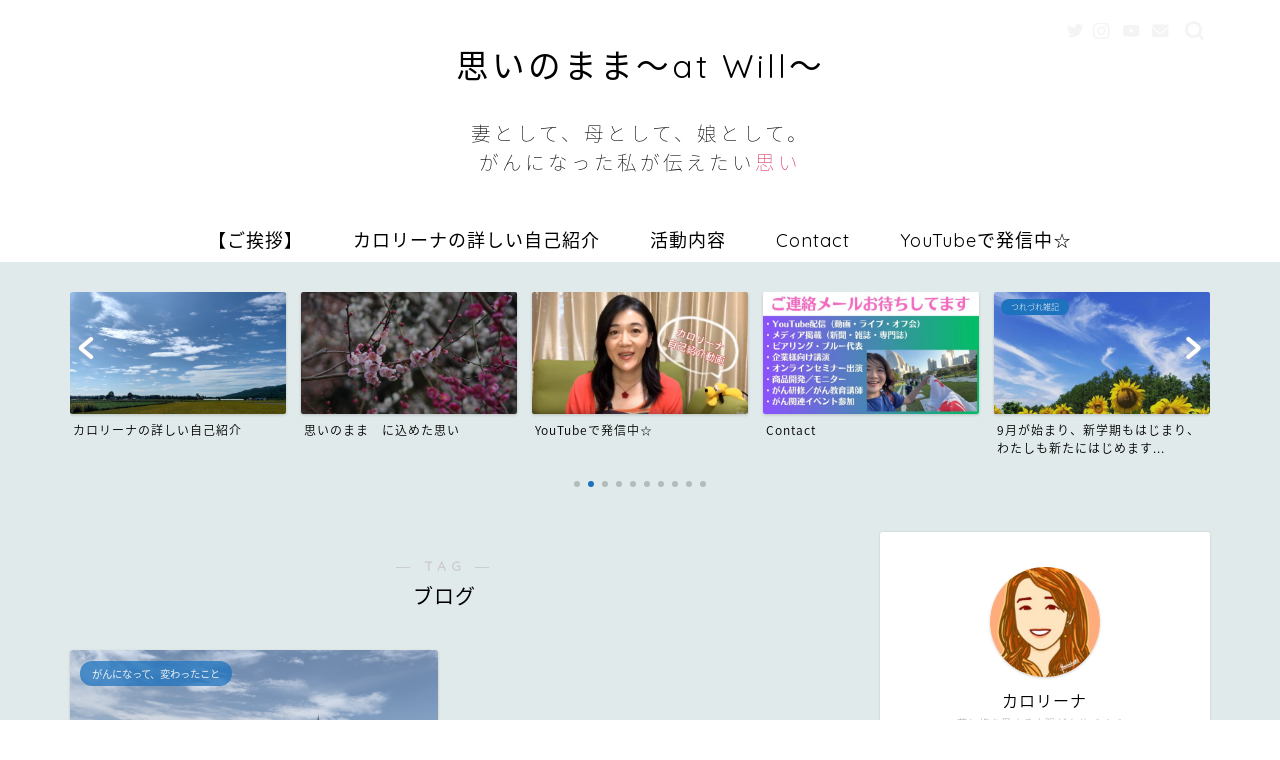

--- FILE ---
content_type: text/html; charset=UTF-8
request_url: https://omoinomama.work/tag/%E3%83%96%E3%83%AD%E3%82%B0/
body_size: 21413
content:
<!DOCTYPE html>
<html lang="ja">
<head prefix="og: http://ogp.me/ns# fb: http://ogp.me/ns/fb# article: http://ogp.me/ns/article#">
<meta charset="utf-8">
<meta http-equiv="X-UA-Compatible" content="IE=edge">
<meta name="viewport" content="width=device-width, initial-scale=1">
<!-- ここからOGP -->
<meta property="og:type" content="blog">
<meta property="og:title" content="ブログタグの記事一覧｜50代女性大腸がんサバイバーカロリーナのサイト。YouTubeもやってます">
<meta property="og:url" content="https://omoinomama.work/tag/%e3%81%8c%e3%82%93/">
<meta property="og:image" content="http://omoinomama.work/wp-content/uploads/2019/09/IMGP1284.jpg">
<meta property="og:site_name" content="50代女性大腸がんサバイバーカロリーナのサイト。YouTubeもやってます">
<meta property="fb:admins" content="">
<meta name="twitter:card" content="summary_large_image">
<meta name="twitter:site" content="@CCCalorina">
<!-- ここまでOGP --> 

<link rel="canonical" href="https://omoinomama.work">
<title>ブログ | 50代女性大腸がんサバイバーカロリーナのサイト。YouTubeもやってます</title>

		<!-- All in One SEO 4.9.3 - aioseo.com -->
	<meta name="robots" content="max-image-preview:large" />
	<link rel="canonical" href="https://omoinomama.work/tag/%e3%83%96%e3%83%ad%e3%82%b0/" />
	<meta name="generator" content="All in One SEO (AIOSEO) 4.9.3" />
		<!-- All in One SEO -->

<link rel='dns-prefetch' href='//webfonts.xserver.jp' />
<link rel='dns-prefetch' href='//ajax.googleapis.com' />
<link rel='dns-prefetch' href='//cdnjs.cloudflare.com' />
<link rel='dns-prefetch' href='//use.fontawesome.com' />
<link rel="alternate" type="application/rss+xml" title="50代女性大腸がんサバイバーカロリーナのサイト。YouTubeもやってます &raquo; フィード" href="https://omoinomama.work/feed/" />
<link rel="alternate" type="application/rss+xml" title="50代女性大腸がんサバイバーカロリーナのサイト。YouTubeもやってます &raquo; コメントフィード" href="https://omoinomama.work/comments/feed/" />
<link rel="alternate" type="application/rss+xml" title="50代女性大腸がんサバイバーカロリーナのサイト。YouTubeもやってます &raquo; ブログ タグのフィード" href="https://omoinomama.work/tag/%e3%83%96%e3%83%ad%e3%82%b0/feed/" />
<style id='wp-img-auto-sizes-contain-inline-css' type='text/css'>
img:is([sizes=auto i],[sizes^="auto," i]){contain-intrinsic-size:3000px 1500px}
/*# sourceURL=wp-img-auto-sizes-contain-inline-css */
</style>
<style id='wp-emoji-styles-inline-css' type='text/css'>

	img.wp-smiley, img.emoji {
		display: inline !important;
		border: none !important;
		box-shadow: none !important;
		height: 1em !important;
		width: 1em !important;
		margin: 0 0.07em !important;
		vertical-align: -0.1em !important;
		background: none !important;
		padding: 0 !important;
	}
/*# sourceURL=wp-emoji-styles-inline-css */
</style>
<style id='wp-block-library-inline-css' type='text/css'>
:root{--wp-block-synced-color:#7a00df;--wp-block-synced-color--rgb:122,0,223;--wp-bound-block-color:var(--wp-block-synced-color);--wp-editor-canvas-background:#ddd;--wp-admin-theme-color:#007cba;--wp-admin-theme-color--rgb:0,124,186;--wp-admin-theme-color-darker-10:#006ba1;--wp-admin-theme-color-darker-10--rgb:0,107,160.5;--wp-admin-theme-color-darker-20:#005a87;--wp-admin-theme-color-darker-20--rgb:0,90,135;--wp-admin-border-width-focus:2px}@media (min-resolution:192dpi){:root{--wp-admin-border-width-focus:1.5px}}.wp-element-button{cursor:pointer}:root .has-very-light-gray-background-color{background-color:#eee}:root .has-very-dark-gray-background-color{background-color:#313131}:root .has-very-light-gray-color{color:#eee}:root .has-very-dark-gray-color{color:#313131}:root .has-vivid-green-cyan-to-vivid-cyan-blue-gradient-background{background:linear-gradient(135deg,#00d084,#0693e3)}:root .has-purple-crush-gradient-background{background:linear-gradient(135deg,#34e2e4,#4721fb 50%,#ab1dfe)}:root .has-hazy-dawn-gradient-background{background:linear-gradient(135deg,#faaca8,#dad0ec)}:root .has-subdued-olive-gradient-background{background:linear-gradient(135deg,#fafae1,#67a671)}:root .has-atomic-cream-gradient-background{background:linear-gradient(135deg,#fdd79a,#004a59)}:root .has-nightshade-gradient-background{background:linear-gradient(135deg,#330968,#31cdcf)}:root .has-midnight-gradient-background{background:linear-gradient(135deg,#020381,#2874fc)}:root{--wp--preset--font-size--normal:16px;--wp--preset--font-size--huge:42px}.has-regular-font-size{font-size:1em}.has-larger-font-size{font-size:2.625em}.has-normal-font-size{font-size:var(--wp--preset--font-size--normal)}.has-huge-font-size{font-size:var(--wp--preset--font-size--huge)}.has-text-align-center{text-align:center}.has-text-align-left{text-align:left}.has-text-align-right{text-align:right}.has-fit-text{white-space:nowrap!important}#end-resizable-editor-section{display:none}.aligncenter{clear:both}.items-justified-left{justify-content:flex-start}.items-justified-center{justify-content:center}.items-justified-right{justify-content:flex-end}.items-justified-space-between{justify-content:space-between}.screen-reader-text{border:0;clip-path:inset(50%);height:1px;margin:-1px;overflow:hidden;padding:0;position:absolute;width:1px;word-wrap:normal!important}.screen-reader-text:focus{background-color:#ddd;clip-path:none;color:#444;display:block;font-size:1em;height:auto;left:5px;line-height:normal;padding:15px 23px 14px;text-decoration:none;top:5px;width:auto;z-index:100000}html :where(.has-border-color){border-style:solid}html :where([style*=border-top-color]){border-top-style:solid}html :where([style*=border-right-color]){border-right-style:solid}html :where([style*=border-bottom-color]){border-bottom-style:solid}html :where([style*=border-left-color]){border-left-style:solid}html :where([style*=border-width]){border-style:solid}html :where([style*=border-top-width]){border-top-style:solid}html :where([style*=border-right-width]){border-right-style:solid}html :where([style*=border-bottom-width]){border-bottom-style:solid}html :where([style*=border-left-width]){border-left-style:solid}html :where(img[class*=wp-image-]){height:auto;max-width:100%}:where(figure){margin:0 0 1em}html :where(.is-position-sticky){--wp-admin--admin-bar--position-offset:var(--wp-admin--admin-bar--height,0px)}@media screen and (max-width:600px){html :where(.is-position-sticky){--wp-admin--admin-bar--position-offset:0px}}

/*# sourceURL=wp-block-library-inline-css */
</style><style id='global-styles-inline-css' type='text/css'>
:root{--wp--preset--aspect-ratio--square: 1;--wp--preset--aspect-ratio--4-3: 4/3;--wp--preset--aspect-ratio--3-4: 3/4;--wp--preset--aspect-ratio--3-2: 3/2;--wp--preset--aspect-ratio--2-3: 2/3;--wp--preset--aspect-ratio--16-9: 16/9;--wp--preset--aspect-ratio--9-16: 9/16;--wp--preset--color--black: #000000;--wp--preset--color--cyan-bluish-gray: #abb8c3;--wp--preset--color--white: #ffffff;--wp--preset--color--pale-pink: #f78da7;--wp--preset--color--vivid-red: #cf2e2e;--wp--preset--color--luminous-vivid-orange: #ff6900;--wp--preset--color--luminous-vivid-amber: #fcb900;--wp--preset--color--light-green-cyan: #7bdcb5;--wp--preset--color--vivid-green-cyan: #00d084;--wp--preset--color--pale-cyan-blue: #8ed1fc;--wp--preset--color--vivid-cyan-blue: #0693e3;--wp--preset--color--vivid-purple: #9b51e0;--wp--preset--gradient--vivid-cyan-blue-to-vivid-purple: linear-gradient(135deg,rgb(6,147,227) 0%,rgb(155,81,224) 100%);--wp--preset--gradient--light-green-cyan-to-vivid-green-cyan: linear-gradient(135deg,rgb(122,220,180) 0%,rgb(0,208,130) 100%);--wp--preset--gradient--luminous-vivid-amber-to-luminous-vivid-orange: linear-gradient(135deg,rgb(252,185,0) 0%,rgb(255,105,0) 100%);--wp--preset--gradient--luminous-vivid-orange-to-vivid-red: linear-gradient(135deg,rgb(255,105,0) 0%,rgb(207,46,46) 100%);--wp--preset--gradient--very-light-gray-to-cyan-bluish-gray: linear-gradient(135deg,rgb(238,238,238) 0%,rgb(169,184,195) 100%);--wp--preset--gradient--cool-to-warm-spectrum: linear-gradient(135deg,rgb(74,234,220) 0%,rgb(151,120,209) 20%,rgb(207,42,186) 40%,rgb(238,44,130) 60%,rgb(251,105,98) 80%,rgb(254,248,76) 100%);--wp--preset--gradient--blush-light-purple: linear-gradient(135deg,rgb(255,206,236) 0%,rgb(152,150,240) 100%);--wp--preset--gradient--blush-bordeaux: linear-gradient(135deg,rgb(254,205,165) 0%,rgb(254,45,45) 50%,rgb(107,0,62) 100%);--wp--preset--gradient--luminous-dusk: linear-gradient(135deg,rgb(255,203,112) 0%,rgb(199,81,192) 50%,rgb(65,88,208) 100%);--wp--preset--gradient--pale-ocean: linear-gradient(135deg,rgb(255,245,203) 0%,rgb(182,227,212) 50%,rgb(51,167,181) 100%);--wp--preset--gradient--electric-grass: linear-gradient(135deg,rgb(202,248,128) 0%,rgb(113,206,126) 100%);--wp--preset--gradient--midnight: linear-gradient(135deg,rgb(2,3,129) 0%,rgb(40,116,252) 100%);--wp--preset--font-size--small: 13px;--wp--preset--font-size--medium: 20px;--wp--preset--font-size--large: 36px;--wp--preset--font-size--x-large: 42px;--wp--preset--spacing--20: 0.44rem;--wp--preset--spacing--30: 0.67rem;--wp--preset--spacing--40: 1rem;--wp--preset--spacing--50: 1.5rem;--wp--preset--spacing--60: 2.25rem;--wp--preset--spacing--70: 3.38rem;--wp--preset--spacing--80: 5.06rem;--wp--preset--shadow--natural: 6px 6px 9px rgba(0, 0, 0, 0.2);--wp--preset--shadow--deep: 12px 12px 50px rgba(0, 0, 0, 0.4);--wp--preset--shadow--sharp: 6px 6px 0px rgba(0, 0, 0, 0.2);--wp--preset--shadow--outlined: 6px 6px 0px -3px rgb(255, 255, 255), 6px 6px rgb(0, 0, 0);--wp--preset--shadow--crisp: 6px 6px 0px rgb(0, 0, 0);}:where(.is-layout-flex){gap: 0.5em;}:where(.is-layout-grid){gap: 0.5em;}body .is-layout-flex{display: flex;}.is-layout-flex{flex-wrap: wrap;align-items: center;}.is-layout-flex > :is(*, div){margin: 0;}body .is-layout-grid{display: grid;}.is-layout-grid > :is(*, div){margin: 0;}:where(.wp-block-columns.is-layout-flex){gap: 2em;}:where(.wp-block-columns.is-layout-grid){gap: 2em;}:where(.wp-block-post-template.is-layout-flex){gap: 1.25em;}:where(.wp-block-post-template.is-layout-grid){gap: 1.25em;}.has-black-color{color: var(--wp--preset--color--black) !important;}.has-cyan-bluish-gray-color{color: var(--wp--preset--color--cyan-bluish-gray) !important;}.has-white-color{color: var(--wp--preset--color--white) !important;}.has-pale-pink-color{color: var(--wp--preset--color--pale-pink) !important;}.has-vivid-red-color{color: var(--wp--preset--color--vivid-red) !important;}.has-luminous-vivid-orange-color{color: var(--wp--preset--color--luminous-vivid-orange) !important;}.has-luminous-vivid-amber-color{color: var(--wp--preset--color--luminous-vivid-amber) !important;}.has-light-green-cyan-color{color: var(--wp--preset--color--light-green-cyan) !important;}.has-vivid-green-cyan-color{color: var(--wp--preset--color--vivid-green-cyan) !important;}.has-pale-cyan-blue-color{color: var(--wp--preset--color--pale-cyan-blue) !important;}.has-vivid-cyan-blue-color{color: var(--wp--preset--color--vivid-cyan-blue) !important;}.has-vivid-purple-color{color: var(--wp--preset--color--vivid-purple) !important;}.has-black-background-color{background-color: var(--wp--preset--color--black) !important;}.has-cyan-bluish-gray-background-color{background-color: var(--wp--preset--color--cyan-bluish-gray) !important;}.has-white-background-color{background-color: var(--wp--preset--color--white) !important;}.has-pale-pink-background-color{background-color: var(--wp--preset--color--pale-pink) !important;}.has-vivid-red-background-color{background-color: var(--wp--preset--color--vivid-red) !important;}.has-luminous-vivid-orange-background-color{background-color: var(--wp--preset--color--luminous-vivid-orange) !important;}.has-luminous-vivid-amber-background-color{background-color: var(--wp--preset--color--luminous-vivid-amber) !important;}.has-light-green-cyan-background-color{background-color: var(--wp--preset--color--light-green-cyan) !important;}.has-vivid-green-cyan-background-color{background-color: var(--wp--preset--color--vivid-green-cyan) !important;}.has-pale-cyan-blue-background-color{background-color: var(--wp--preset--color--pale-cyan-blue) !important;}.has-vivid-cyan-blue-background-color{background-color: var(--wp--preset--color--vivid-cyan-blue) !important;}.has-vivid-purple-background-color{background-color: var(--wp--preset--color--vivid-purple) !important;}.has-black-border-color{border-color: var(--wp--preset--color--black) !important;}.has-cyan-bluish-gray-border-color{border-color: var(--wp--preset--color--cyan-bluish-gray) !important;}.has-white-border-color{border-color: var(--wp--preset--color--white) !important;}.has-pale-pink-border-color{border-color: var(--wp--preset--color--pale-pink) !important;}.has-vivid-red-border-color{border-color: var(--wp--preset--color--vivid-red) !important;}.has-luminous-vivid-orange-border-color{border-color: var(--wp--preset--color--luminous-vivid-orange) !important;}.has-luminous-vivid-amber-border-color{border-color: var(--wp--preset--color--luminous-vivid-amber) !important;}.has-light-green-cyan-border-color{border-color: var(--wp--preset--color--light-green-cyan) !important;}.has-vivid-green-cyan-border-color{border-color: var(--wp--preset--color--vivid-green-cyan) !important;}.has-pale-cyan-blue-border-color{border-color: var(--wp--preset--color--pale-cyan-blue) !important;}.has-vivid-cyan-blue-border-color{border-color: var(--wp--preset--color--vivid-cyan-blue) !important;}.has-vivid-purple-border-color{border-color: var(--wp--preset--color--vivid-purple) !important;}.has-vivid-cyan-blue-to-vivid-purple-gradient-background{background: var(--wp--preset--gradient--vivid-cyan-blue-to-vivid-purple) !important;}.has-light-green-cyan-to-vivid-green-cyan-gradient-background{background: var(--wp--preset--gradient--light-green-cyan-to-vivid-green-cyan) !important;}.has-luminous-vivid-amber-to-luminous-vivid-orange-gradient-background{background: var(--wp--preset--gradient--luminous-vivid-amber-to-luminous-vivid-orange) !important;}.has-luminous-vivid-orange-to-vivid-red-gradient-background{background: var(--wp--preset--gradient--luminous-vivid-orange-to-vivid-red) !important;}.has-very-light-gray-to-cyan-bluish-gray-gradient-background{background: var(--wp--preset--gradient--very-light-gray-to-cyan-bluish-gray) !important;}.has-cool-to-warm-spectrum-gradient-background{background: var(--wp--preset--gradient--cool-to-warm-spectrum) !important;}.has-blush-light-purple-gradient-background{background: var(--wp--preset--gradient--blush-light-purple) !important;}.has-blush-bordeaux-gradient-background{background: var(--wp--preset--gradient--blush-bordeaux) !important;}.has-luminous-dusk-gradient-background{background: var(--wp--preset--gradient--luminous-dusk) !important;}.has-pale-ocean-gradient-background{background: var(--wp--preset--gradient--pale-ocean) !important;}.has-electric-grass-gradient-background{background: var(--wp--preset--gradient--electric-grass) !important;}.has-midnight-gradient-background{background: var(--wp--preset--gradient--midnight) !important;}.has-small-font-size{font-size: var(--wp--preset--font-size--small) !important;}.has-medium-font-size{font-size: var(--wp--preset--font-size--medium) !important;}.has-large-font-size{font-size: var(--wp--preset--font-size--large) !important;}.has-x-large-font-size{font-size: var(--wp--preset--font-size--x-large) !important;}
/*# sourceURL=global-styles-inline-css */
</style>

<style id='classic-theme-styles-inline-css' type='text/css'>
/*! This file is auto-generated */
.wp-block-button__link{color:#fff;background-color:#32373c;border-radius:9999px;box-shadow:none;text-decoration:none;padding:calc(.667em + 2px) calc(1.333em + 2px);font-size:1.125em}.wp-block-file__button{background:#32373c;color:#fff;text-decoration:none}
/*# sourceURL=/wp-includes/css/classic-themes.min.css */
</style>
<link rel='stylesheet' id='contact-form-7-css' href='https://omoinomama.work/wp-content/plugins/contact-form-7/includes/css/styles.css?ver=6.1.4' type='text/css' media='all' />
<link rel='stylesheet' id='theme-style-css' href='https://omoinomama.work/wp-content/themes/jin/style.css?ver=6.9' type='text/css' media='all' />
<link rel='stylesheet' id='fontawesome-style-css' href='https://use.fontawesome.com/releases/v5.6.3/css/all.css?ver=6.9' type='text/css' media='all' />
<link rel='stylesheet' id='swiper-style-css' href='https://cdnjs.cloudflare.com/ajax/libs/Swiper/4.0.7/css/swiper.min.css?ver=6.9' type='text/css' media='all' />
<script type="text/javascript" src="https://ajax.googleapis.com/ajax/libs/jquery/1.12.4/jquery.min.js?ver=6.9" id="jquery-js"></script>
<script type="text/javascript" src="//webfonts.xserver.jp/js/xserverv3.js?fadein=0&amp;ver=2.0.9" id="typesquare_std-js"></script>
<link rel="https://api.w.org/" href="https://omoinomama.work/wp-json/" /><link rel="alternate" title="JSON" type="application/json" href="https://omoinomama.work/wp-json/wp/v2/tags/29" />	<style type="text/css">
		#wrapper{
							background-color: #e1eaea;
				background-image: url();
					}
		.related-entry-headline-text span:before,
		#comment-title span:before,
		#reply-title span:before{
			background-color: #34a4ef;
			border-color: #34a4ef!important;
		}
		
		#breadcrumb:after,
		#page-top a{	
			background-color: #ffffff;
		}
				footer{
			background-color: #ffffff;
		}
		.footer-inner a,
		#copyright,
		#copyright-center{
			border-color: #000000!important;
			color: #000000!important;
		}
		#footer-widget-area
		{
			border-color: #000000!important;
		}
				.page-top-footer a{
			color: #ffffff!important;
		}
				#breadcrumb ul li,
		#breadcrumb ul li a{
			color: #ffffff!important;
		}
		
		body,
		a,
		a:link,
		a:visited,
		.my-profile,
		.widgettitle,
		.tabBtn-mag label{
			color: #000000;
		}
		a:hover{
			color: #d10099;
		}
						.widget_nav_menu ul > li > a:before,
		.widget_categories ul > li > a:before,
		.widget_pages ul > li > a:before,
		.widget_recent_entries ul > li > a:before,
		.widget_archive ul > li > a:before,
		.widget_archive form:after,
		.widget_categories form:after,
		.widget_nav_menu ul > li > ul.sub-menu > li > a:before,
		.widget_categories ul > li > .children > li > a:before,
		.widget_pages ul > li > .children > li > a:before,
		.widget_nav_menu ul > li > ul.sub-menu > li > ul.sub-menu li > a:before,
		.widget_categories ul > li > .children > li > .children li > a:before,
		.widget_pages ul > li > .children > li > .children li > a:before{
			color: #34a4ef;
		}
		.widget_nav_menu ul .sub-menu .sub-menu li a:before{
			background-color: #000000!important;
		}
		footer .footer-widget,
		footer .footer-widget a,
		footer .footer-widget ul li,
		.footer-widget.widget_nav_menu ul > li > a:before,
		.footer-widget.widget_categories ul > li > a:before,
		.footer-widget.widget_recent_entries ul > li > a:before,
		.footer-widget.widget_pages ul > li > a:before,
		.footer-widget.widget_archive ul > li > a:before,
		footer .widget_tag_cloud .tagcloud a:before{
			color: #000000!important;
			border-color: #000000!important;
		}
		footer .footer-widget .widgettitle{
			color: #000000!important;
			border-color: #1e73be!important;
		}
		footer .widget_nav_menu ul .children .children li a:before,
		footer .widget_categories ul .children .children li a:before,
		footer .widget_nav_menu ul .sub-menu .sub-menu li a:before{
			background-color: #000000!important;
		}
		#drawernav a:hover,
		.post-list-title,
		#prev-next p,
		#toc_container .toc_list li a{
			color: #000000!important;
		}
		
		#header-box{
			background-color: #ffffff;
		}
						@media (min-width: 768px) {
		#header-box .header-box10-bg:before,
		#header-box .header-box11-bg:before{
			border-radius: 2px;
		}
		}
										@media (min-width: 768px) {
			.top-image-meta{
				margin-top: calc(0px - 30px);
			}
		}
		@media (min-width: 1200px) {
			.top-image-meta{
				margin-top: calc(0px);
			}
		}
				.pickup-contents:before{
			background-color: #ffffff!important;
		}
		
		.main-image-text{
			color: #f9f9f9;
		}
		.main-image-text-sub{
			color: #e0e0e0;
		}
		
				@media (min-width: 481px) {
			#site-info{
				padding-top: 40px!important;
				padding-bottom: 40px!important;
			}
		}
		
		#site-info span a{
			color: #000000!important;
		}
		
				#headmenu .headsns .line a svg{
			fill: #f4f4f4!important;
		}
		#headmenu .headsns a,
		#headmenu{
			color: #f4f4f4!important;
			border-color:#f4f4f4!important;
		}
						.profile-follow .line-sns a svg{
			fill: #34a4ef!important;
		}
		.profile-follow .line-sns a:hover svg{
			fill: #1e73be!important;
		}
		.profile-follow a{
			color: #34a4ef!important;
			border-color:#34a4ef!important;
		}
		.profile-follow a:hover,
		#headmenu .headsns a:hover{
			color:#1e73be!important;
			border-color:#1e73be!important;
		}
				.search-box:hover{
			color:#1e73be!important;
			border-color:#1e73be!important;
		}
				#header #headmenu .headsns .line a:hover svg{
			fill:#1e73be!important;
		}
		.cps-icon-bar,
		#navtoggle:checked + .sp-menu-open .cps-icon-bar{
			background-color: #000000;
		}
		#nav-container{
			background-color: #ffffff;
		}
		.menu-box .menu-item svg{
			fill:#000000;
		}
		#drawernav ul.menu-box > li > a,
		#drawernav2 ul.menu-box > li > a,
		#drawernav3 ul.menu-box > li > a,
		#drawernav4 ul.menu-box > li > a,
		#drawernav5 ul.menu-box > li > a,
		#drawernav ul.menu-box > li.menu-item-has-children:after,
		#drawernav2 ul.menu-box > li.menu-item-has-children:after,
		#drawernav3 ul.menu-box > li.menu-item-has-children:after,
		#drawernav4 ul.menu-box > li.menu-item-has-children:after,
		#drawernav5 ul.menu-box > li.menu-item-has-children:after{
			color: #000000!important;
		}
		#drawernav ul.menu-box li a,
		#drawernav2 ul.menu-box li a,
		#drawernav3 ul.menu-box li a,
		#drawernav4 ul.menu-box li a,
		#drawernav5 ul.menu-box li a{
			font-size: 18px!important;
		}
		#drawernav3 ul.menu-box > li{
			color: #000000!important;
		}
		#drawernav4 .menu-box > .menu-item > a:after,
		#drawernav3 .menu-box > .menu-item > a:after,
		#drawernav .menu-box > .menu-item > a:after{
			background-color: #000000!important;
		}
		#drawernav2 .menu-box > .menu-item:hover,
		#drawernav5 .menu-box > .menu-item:hover{
			border-top-color: #34a4ef!important;
		}
				.cps-info-bar a{
			background-color: #dd7373!important;
		}
				@media (min-width: 768px) {
			.post-list-mag .post-list-item:not(:nth-child(2n)){
				margin-right: 2.6%;
			}
		}
				@media (min-width: 768px) {
			#tab-1:checked ~ .tabBtn-mag li [for="tab-1"]:after,
			#tab-2:checked ~ .tabBtn-mag li [for="tab-2"]:after,
			#tab-3:checked ~ .tabBtn-mag li [for="tab-3"]:after,
			#tab-4:checked ~ .tabBtn-mag li [for="tab-4"]:after{
				border-top-color: #34a4ef!important;
			}
			.tabBtn-mag label{
				border-bottom-color: #34a4ef!important;
			}
		}
		#tab-1:checked ~ .tabBtn-mag li [for="tab-1"],
		#tab-2:checked ~ .tabBtn-mag li [for="tab-2"],
		#tab-3:checked ~ .tabBtn-mag li [for="tab-3"],
		#tab-4:checked ~ .tabBtn-mag li [for="tab-4"],
		#prev-next a.next:after,
		#prev-next a.prev:after,
		.more-cat-button a:hover span:before{
			background-color: #34a4ef!important;
		}
		

		.swiper-slide .post-list-cat,
		.post-list-mag .post-list-cat,
		.post-list-mag3col .post-list-cat,
		.post-list-mag-sp1col .post-list-cat,
		.swiper-pagination-bullet-active,
		.pickup-cat,
		.post-list .post-list-cat,
		#breadcrumb .bcHome a:hover span:before,
		.popular-item:nth-child(1) .pop-num,
		.popular-item:nth-child(2) .pop-num,
		.popular-item:nth-child(3) .pop-num{
			background-color: #1e73be!important;
		}
		.sidebar-btn a,
		.profile-sns-menu{
			background-color: #1e73be!important;
		}
		.sp-sns-menu a,
		.pickup-contents-box a:hover .pickup-title{
			border-color: #34a4ef!important;
			color: #34a4ef!important;
		}
				.pro-line svg{
			fill: #34a4ef!important;
		}
		.cps-post-cat a,
		.meta-cat,
		.popular-cat{
			background-color: #1e73be!important;
			border-color: #1e73be!important;
		}
		.tagicon,
		.tag-box a,
		#toc_container .toc_list > li,
		#toc_container .toc_title{
			color: #34a4ef!important;
		}
		.widget_tag_cloud a::before{
			color: #000000!important;
		}
		.tag-box a,
		#toc_container:before{
			border-color: #34a4ef!important;
		}
		.cps-post-cat a:hover{
			color: #d10099!important;
		}
		.pagination li:not([class*="current"]) a:hover,
		.widget_tag_cloud a:hover{
			background-color: #34a4ef!important;
		}
		.pagination li:not([class*="current"]) a:hover{
			opacity: 0.5!important;
		}
		.pagination li.current a{
			background-color: #34a4ef!important;
			border-color: #34a4ef!important;
		}
		.nextpage a:hover span {
			color: #34a4ef!important;
			border-color: #34a4ef!important;
		}
		.cta-content:before{
			background-color: #fff2f5!important;
		}
		.cta-text,
		.info-title{
			color: #7a6e71!important;
		}
		#footer-widget-area.footer_style1 .widgettitle{
			border-color: #1e73be!important;
		}
		.sidebar_style1 .widgettitle,
		.sidebar_style5 .widgettitle{
			border-color: #34a4ef!important;
		}
		.sidebar_style2 .widgettitle,
		.sidebar_style4 .widgettitle,
		.sidebar_style6 .widgettitle,
		#home-bottom-widget .widgettitle,
		#home-top-widget .widgettitle,
		#post-bottom-widget .widgettitle,
		#post-top-widget .widgettitle{
			background-color: #34a4ef!important;
		}
		#home-bottom-widget .widget_search .search-box input[type="submit"],
		#home-top-widget .widget_search .search-box input[type="submit"],
		#post-bottom-widget .widget_search .search-box input[type="submit"],
		#post-top-widget .widget_search .search-box input[type="submit"]{
			background-color: #1e73be!important;
		}
		
		.tn-logo-size{
			font-size: 240%!important;
		}
		@media (min-width: 481px) {
		.tn-logo-size img{
			width: calc(240%*0.5)!important;
		}
		}
		@media (min-width: 768px) {
		.tn-logo-size img{
			width: calc(240%*2.2)!important;
		}
		}
		@media (min-width: 1200px) {
		.tn-logo-size img{
			width: 240%!important;
		}
		}
		.sp-logo-size{
			font-size: 140%!important;
		}
		.sp-logo-size img{
			width: 140%!important;
		}
				.cps-post-main ul > li:before,
		.cps-post-main ol > li:before{
			background-color: #1e73be!important;
		}
		.profile-card .profile-title{
			background-color: #34a4ef!important;
		}
		.profile-card{
			border-color: #34a4ef!important;
		}
		.cps-post-main a{
			color:#8224e3;
		}
		.cps-post-main .marker{
			background: -webkit-linear-gradient( transparent 80%, #c3f7f2 0% ) ;
			background: linear-gradient( transparent 80%, #c3f7f2 0% ) ;
		}
		.cps-post-main .marker2{
			background: -webkit-linear-gradient( transparent 80%, #ffe8f0 0% ) ;
			background: linear-gradient( transparent 80%, #ffe8f0 0% ) ;
		}
		.cps-post-main .jic-sc{
			color:#e9546b;
		}
		
		
		.simple-box1{
			border-color:#ef9b9b!important;
		}
		.simple-box2{
			border-color:#f2bf7d!important;
		}
		.simple-box3{
			border-color:#b5e28a!important;
		}
		.simple-box4{
			border-color:#7badd8!important;
		}
		.simple-box4:before{
			background-color: #7badd8;
		}
		.simple-box5{
			border-color:#e896c7!important;
		}
		.simple-box5:before{
			background-color: #e896c7;
		}
		.simple-box6{
			background-color:#fffdef!important;
		}
		.simple-box7{
			border-color:#def1f9!important;
		}
		.simple-box7:before{
			background-color:#def1f9!important;
		}
		.simple-box8{
			border-color:#96ddc1!important;
		}
		.simple-box8:before{
			background-color:#96ddc1!important;
		}
		.simple-box9:before{
			background-color:#e1c0e8!important;
		}
				.simple-box9:after{
			border-color:#e1c0e8 #e1c0e8 #e1eaea #e1eaea!important;
		}
				
		.kaisetsu-box1:before,
		.kaisetsu-box1-title{
			background-color:#ffb49e!important;
		}
		.kaisetsu-box2{
			border-color:#89c2f4!important;
		}
		.kaisetsu-box2-title{
			background-color:#89c2f4!important;
		}
		.kaisetsu-box4{
			border-color:#ea91a9!important;
		}
		.kaisetsu-box4-title{
			background-color:#ea91a9!important;
		}
		.kaisetsu-box5:before{
			background-color:#57b3ba!important;
		}
		.kaisetsu-box5-title{
			background-color:#57b3ba!important;
		}
		
		.concept-box1{
			border-color:#85db8f!important;
		}
		.concept-box1:after{
			background-color:#85db8f!important;
		}
		.concept-box1:before{
			content:"ポイント"!important;
			color:#85db8f!important;
		}
		.concept-box2{
			border-color:#f7cf6a!important;
		}
		.concept-box2:after{
			background-color:#f7cf6a!important;
		}
		.concept-box2:before{
			content:"注意点"!important;
			color:#f7cf6a!important;
		}
		.concept-box3{
			border-color:#86cee8!important;
		}
		.concept-box3:after{
			background-color:#86cee8!important;
		}
		.concept-box3:before{
			content:"良い例"!important;
			color:#86cee8!important;
		}
		.concept-box4{
			border-color:#ed8989!important;
		}
		.concept-box4:after{
			background-color:#ed8989!important;
		}
		.concept-box4:before{
			content:"悪い例"!important;
			color:#ed8989!important;
		}
		.concept-box5{
			border-color:#9e9e9e!important;
		}
		.concept-box5:after{
			background-color:#9e9e9e!important;
		}
		.concept-box5:before{
			content:"参考"!important;
			color:#9e9e9e!important;
		}
		.concept-box6{
			border-color:#8eaced!important;
		}
		.concept-box6:after{
			background-color:#8eaced!important;
		}
		.concept-box6:before{
			content:"メモ"!important;
			color:#8eaced!important;
		}
		
		.innerlink-box1,
		.blog-card{
			border-color:#73bc9b!important;
		}
		.innerlink-box1-title{
			background-color:#73bc9b!important;
			border-color:#73bc9b!important;
		}
		.innerlink-box1:before,
		.blog-card-hl-box{
			background-color:#73bc9b!important;
		}
				.concept-box1:before,
		.concept-box2:before,
		.concept-box3:before,
		.concept-box4:before,
		.concept-box5:before,
		.concept-box6:before{
			background-color: #e1eaea;
			background-image: url();
		}
		.concept-box1:after,
		.concept-box2:after,
		.concept-box3:after,
		.concept-box4:after,
		.concept-box5:after,
		.concept-box6:after{
			border-color: #e1eaea;
			border-image: url() 27 23 / 50px 30px / 1rem round space0 / 5px 5px;
		}
				
		.jin-ac-box01-title::after{
			color: #34a4ef;
		}
		
		.color-button01 a,
		.color-button01 a:hover,
		.color-button01:before{
			background-color: #52ddcf!important;
		}
		.top-image-btn-color a,
		.top-image-btn-color a:hover,
		.top-image-btn-color:before{
			background-color: #ffcd44!important;
		}
		.color-button02 a,
		.color-button02 a:hover,
		.color-button02:before{
			background-color: #d9333f!important;
		}
		
		.color-button01-big a,
		.color-button01-big a:hover,
		.color-button01-big:before{
			background-color: #dd305e!important;
		}
		.color-button01-big a,
		.color-button01-big:before{
			border-radius: 5px!important;
		}
		.color-button01-big a{
			padding-top: 20px!important;
			padding-bottom: 20px!important;
		}
		
		.color-button02-big a,
		.color-button02-big a:hover,
		.color-button02-big:before{
			background-color: #83d159!important;
		}
		.color-button02-big a,
		.color-button02-big:before{
			border-radius: 5px!important;
		}
		.color-button02-big a{
			padding-top: 20px!important;
			padding-bottom: 20px!important;
		}
				.color-button01-big{
			width: 75%!important;
		}
		.color-button02-big{
			width: 75%!important;
		}
				
		
					.top-image-btn-color:before,
			.wide-layout ul li .color-button01:before,
			.wide-layout ul li .color-button02:before,
			.color-button01:before,
			.color-button02:before,
			.color-button01-big:before,
			.color-button02-big:before{
				display: none;
			}
			.top-image-btn-color a:hover,
			.color-button01 a:hover,
			.color-button02 a:hover,
			.color-button01-big a:hover,
			.color-button02-big a:hover{
				-webkit-transform: translateY(2px);
				transform: translateY(2px);
				-webkit-filter: brightness(1.05);
			 	filter: brightness(1.05);
				opacity: 1;
			}
				
		.h2-style01 h2,
		.h2-style02 h2:before,
		.h2-style03 h2,
		.h2-style04 h2:before,
		.h2-style05 h2,
		.h2-style07 h2:before,
		.h2-style07 h2:after,
		.h3-style03 h3:before,
		.h3-style02 h3:before,
		.h3-style05 h3:before,
		.h3-style07 h3:before,
		.h2-style08 h2:after,
		.h2-style10 h2:before,
		.h2-style10 h2:after,
		.h3-style02 h3:after,
		.h4-style02 h4:before{
			background-color: #34a4ef!important;
		}
		.h3-style01 h3,
		.h3-style04 h3,
		.h3-style05 h3,
		.h3-style06 h3,
		.h4-style01 h4,
		.h2-style02 h2,
		.h2-style08 h2,
		.h2-style08 h2:before,
		.h2-style09 h2,
		.h4-style03 h4{
			border-color: #34a4ef!important;
		}
		.h2-style05 h2:before{
			border-top-color: #34a4ef!important;
		}
		.h2-style06 h2:before,
		.sidebar_style3 .widgettitle:after{
			background-image: linear-gradient(
				-45deg,
				transparent 25%,
				#34a4ef 25%,
				#34a4ef 50%,
				transparent 50%,
				transparent 75%,
				#34a4ef 75%,
				#34a4ef			);
		}
				.jin-h2-icons.h2-style02 h2 .jic:before,
		.jin-h2-icons.h2-style04 h2 .jic:before,
		.jin-h2-icons.h2-style06 h2 .jic:before,
		.jin-h2-icons.h2-style07 h2 .jic:before,
		.jin-h2-icons.h2-style08 h2 .jic:before,
		.jin-h2-icons.h2-style09 h2 .jic:before,
		.jin-h2-icons.h2-style10 h2 .jic:before,
		.jin-h3-icons.h3-style01 h3 .jic:before,
		.jin-h3-icons.h3-style02 h3 .jic:before,
		.jin-h3-icons.h3-style03 h3 .jic:before,
		.jin-h3-icons.h3-style04 h3 .jic:before,
		.jin-h3-icons.h3-style05 h3 .jic:before,
		.jin-h3-icons.h3-style06 h3 .jic:before,
		.jin-h3-icons.h3-style07 h3 .jic:before,
		.jin-h4-icons.h4-style01 h4 .jic:before,
		.jin-h4-icons.h4-style02 h4 .jic:before,
		.jin-h4-icons.h4-style03 h4 .jic:before,
		.jin-h4-icons.h4-style04 h4 .jic:before{
			color:#34a4ef;
		}
		
		@media all and (-ms-high-contrast:none){
			*::-ms-backdrop, .color-button01:before,
			.color-button02:before,
			.color-button01-big:before,
			.color-button02-big:before{
				background-color: #595857!important;
			}
		}
		
		.jin-lp-h2 h2,
		.jin-lp-h2 h2{
			background-color: transparent!important;
			border-color: transparent!important;
			color: #000000!important;
		}
		.jincolumn-h3style2{
			border-color:#34a4ef!important;
		}
		.jinlph2-style1 h2:first-letter{
			color:#34a4ef!important;
		}
		.jinlph2-style2 h2,
		.jinlph2-style3 h2{
			border-color:#34a4ef!important;
		}
		.jin-photo-title .jin-fusen1-down,
		.jin-photo-title .jin-fusen1-even,
		.jin-photo-title .jin-fusen1-up{
			border-left-color:#34a4ef;
		}
		.jin-photo-title .jin-fusen2,
		.jin-photo-title .jin-fusen3{
			background-color:#34a4ef;
		}
		.jin-photo-title .jin-fusen2:before,
		.jin-photo-title .jin-fusen3:before {
			border-top-color: #34a4ef;
		}
		.has-huge-font-size{
			font-size:42px!important;
		}
		.has-large-font-size{
			font-size:36px!important;
		}
		.has-medium-font-size{
			font-size:20px!important;
		}
		.has-normal-font-size{
			font-size:16px!important;
		}
		.has-small-font-size{
			font-size:13px!important;
		}
		
		
	</style>
<style type="text/css">.recentcomments a{display:inline !important;padding:0 !important;margin:0 !important;}</style>	<style type="text/css">
		/*<!-- rtoc -->*/
		.rtoc-mokuji-content {
			background-color: #ffffff;
		}

		.rtoc-mokuji-content.frame1 {
			border: 1px solid #ff7fa1;
		}

		.rtoc-mokuji-content #rtoc-mokuji-title {
			color: #ff7fa1;
		}

		.rtoc-mokuji-content .rtoc-mokuji li>a {
			color: #877179;
		}

		.rtoc-mokuji-content .mokuji_ul.level-1>.rtoc-item::before {
			background-color: #68d6cb !important;
		}

		.rtoc-mokuji-content .mokuji_ul.level-2>.rtoc-item::before {
			background-color: #68d6cb !important;
		}

		.rtoc-mokuji-content.frame2::before,
		.rtoc-mokuji-content.frame3,
		.rtoc-mokuji-content.frame4,
		.rtoc-mokuji-content.frame5 {
			border-color: #ff7fa1 !important;
		}

		.rtoc-mokuji-content.frame5::before,
		.rtoc-mokuji-content.frame5::after {
			background-color: #ff7fa1;
		}

		.widget_block #rtoc-mokuji-widget-wrapper .rtoc-mokuji.level-1 .rtoc-item.rtoc-current:after,
		.widget #rtoc-mokuji-widget-wrapper .rtoc-mokuji.level-1 .rtoc-item.rtoc-current:after,
		#scrollad #rtoc-mokuji-widget-wrapper .rtoc-mokuji.level-1 .rtoc-item.rtoc-current:after,
		#sideBarTracking #rtoc-mokuji-widget-wrapper .rtoc-mokuji.level-1 .rtoc-item.rtoc-current:after {
			background-color: #68d6cb !important;
		}

		.cls-1,
		.cls-2 {
			stroke: #ff7fa1;
		}

		.rtoc-mokuji-content .decimal_ol.level-2>.rtoc-item::before,
		.rtoc-mokuji-content .mokuji_ol.level-2>.rtoc-item::before,
		.rtoc-mokuji-content .decimal_ol.level-2>.rtoc-item::after,
		.rtoc-mokuji-content .decimal_ol.level-2>.rtoc-item::after {
			color: #68d6cb;
			background-color: #68d6cb;
		}

		.rtoc-mokuji-content .rtoc-mokuji.level-1>.rtoc-item::before {
			color: #68d6cb;
		}

		.rtoc-mokuji-content .decimal_ol>.rtoc-item::after {
			background-color: #68d6cb;
		}

		.rtoc-mokuji-content .decimal_ol>.rtoc-item::before {
			color: #68d6cb;
		}

		/*rtoc_return*/
		#rtoc_return a::before {
			background-image: url(https://omoinomama.work/wp-content/plugins/rich-table-of-content/include/../img/rtoc_return.png);
		}

		#rtoc_return a {
			background-color: #ff7fa1 !important;
		}

		/* アクセントポイント */
		.rtoc-mokuji-content .level-1>.rtoc-item #rtocAC.accent-point::after {
			background-color: #68d6cb;
		}

		.rtoc-mokuji-content .level-2>.rtoc-item #rtocAC.accent-point::after {
			background-color: #68d6cb;
		}
		.rtoc-mokuji-content.frame6,
		.rtoc-mokuji-content.frame7::before,
		.rtoc-mokuji-content.frame8::before {
			border-color: #ff7fa1;
		}

		.rtoc-mokuji-content.frame6 #rtoc-mokuji-title,
		.rtoc-mokuji-content.frame7 #rtoc-mokuji-title::after {
			background-color: #ff7fa1;
		}

		#rtoc-mokuji-wrapper.rtoc-mokuji-content.rtoc_h2_timeline .mokuji_ol.level-1>.rtoc-item::after,
		#rtoc-mokuji-wrapper.rtoc-mokuji-content.rtoc_h2_timeline .level-1.decimal_ol>.rtoc-item::after,
		#rtoc-mokuji-wrapper.rtoc-mokuji-content.rtoc_h3_timeline .mokuji_ol.level-2>.rtoc-item::after,
		#rtoc-mokuji-wrapper.rtoc-mokuji-content.rtoc_h3_timeline .mokuji_ol.level-2>.rtoc-item::after,
		.rtoc-mokuji-content.frame7 #rtoc-mokuji-title span::after {
			background-color: #68d6cb;
		}

		.widget #rtoc-mokuji-wrapper.rtoc-mokuji-content.frame6 #rtoc-mokuji-title {
			color: #ff7fa1;
			background-color: #ffffff;
		}
	</style>
	<link rel="icon" href="https://omoinomama.work/wp-content/uploads/2019/09/IMG_0774-150x150.jpg" sizes="32x32" />
<link rel="icon" href="https://omoinomama.work/wp-content/uploads/2019/09/IMG_0774-300x300.jpg" sizes="192x192" />
<link rel="apple-touch-icon" href="https://omoinomama.work/wp-content/uploads/2019/09/IMG_0774-300x300.jpg" />
<meta name="msapplication-TileImage" content="https://omoinomama.work/wp-content/uploads/2019/09/IMG_0774-300x300.jpg" />
		<style type="text/css" id="wp-custom-css">
			.widgettitle::first-letter{
	color:#dd305e;
}
.post-list-mag .post-list-item .post-list-inner .post-list-meta .post-list-cat, .post-list-mag3col .post-list-item .post-list-inner .post-list-meta .post-list-cat{
	opacity:0.75;
}

#breadcrumb:after{
	background-color:#ddd;
}
#breadcrumb ul li a,
#breadcrumb ul li,
#page-top a{
	color:rgba(0,0,0,0.5)!important;
}

@media (max-width: 767px) {
.headcopy{
	font-weight:200;
	font-size:0.6em;
	margin-top:10px;
	display:none;
}
}
@media (min-width: 768px) {
.headcopy{
	font-weight:100;
	font-size:0.6em;
	margin-top:30px;
}
}		</style>
			
<!--カエレバCSS-->
<!--アプリーチCSS-->


<link rel='stylesheet' id='mediaelement-css' href='https://omoinomama.work/wp-includes/js/mediaelement/mediaelementplayer-legacy.min.css?ver=4.2.17' type='text/css' media='all' />
<link rel='stylesheet' id='wp-mediaelement-css' href='https://omoinomama.work/wp-includes/js/mediaelement/wp-mediaelement.min.css?ver=6.9' type='text/css' media='all' />
<link rel='stylesheet' id='rtoc_style-css' href='https://omoinomama.work/wp-content/plugins/rich-table-of-content/css/rtoc_style.css?ver=6.9' type='text/css' media='all' />
</head>
<body class="archive tag tag-29 wp-theme-jin" id="nts-style">
<div id="wrapper">

		
	<div id="scroll-content" class="animate">
	
		<!--ヘッダー-->

								
<div id="header-box" class="tn_on header-box animate">
	<div id="header" class="header-type2 header animate">
		
		<div id="site-info" class="ef">
												<span class="tn-logo-size"><a href='https://omoinomama.work/' title='50代女性大腸がんサバイバーカロリーナのサイト。YouTubeもやってます' rel='home'>思いのまま〜at Will〜 <div class="headcopy">妻として、母として、娘として。<br>がんになった私が伝えたい<span style="color:#dd305e;">思い</span></div></a></span>
									</div>

	
				<div id="headmenu">
			<span class="headsns tn_sns_on">
									<span class="twitter"><a href="https://twitter.com/CCCalorina"><i class="jic-type jin-ifont-twitter" aria-hidden="true"></i></a></span>
																	<span class="instagram">
					<a href="https://www.instagram.com/calorina.corin/"><i class="jic-type jin-ifont-instagram" aria-hidden="true"></i></a>
					</span>
													<span class="youtube">
					<a href="https://www.youtube.com/channel/UCNJhZV5p-J_I_v94nic6X-g"><i class="jic-type jin-ifont-youtube" aria-hidden="true"></i></a>
					</span>
					
													<span class="jin-contact">
					<a href="http://omoinomama.work/contact/"><i class="jic-type jin-ifont-mail" aria-hidden="true"></i></a>
					</span>
					

			</span>
			<span class="headsearch tn_search_on">
				<form class="search-box" role="search" method="get" id="searchform" action="https://omoinomama.work/">
	<input type="search" placeholder="" class="text search-text" value="" name="s" id="s">
	<input type="submit" id="searchsubmit" value="&#xe931;">
</form>
			</span>
		</div>
		
	</div>
	
		
</div>


		
	<!--グローバルナビゲーション layout1-->
				<div id="nav-container" class="header-style4-animate animate">
			<div id="drawernav" class="ef">
				<nav class="fixed-content"><ul class="menu-box"><li class="menu-item menu-item-type-post_type menu-item-object-page menu-item-286"><a href="https://omoinomama.work/%e3%80%90%e3%81%94%e6%8c%a8%e6%8b%b6%e3%80%91/">【ご挨拶】</a></li>
<li class="menu-item menu-item-type-post_type menu-item-object-page menu-item-284"><a href="https://omoinomama.work/profile/">カロリーナの詳しい自己紹介</a></li>
<li class="menu-item menu-item-type-post_type menu-item-object-page menu-item-752"><a href="https://omoinomama.work/%e6%b4%bb%e5%8b%95%e5%86%85%e5%ae%b9/">活動内容</a></li>
<li class="menu-item menu-item-type-post_type menu-item-object-page menu-item-285"><a href="https://omoinomama.work/contact/">Contact</a></li>
<li class="menu-item menu-item-type-post_type menu-item-object-page menu-item-295"><a href="https://omoinomama.work/youtube%e5%a7%8b%e3%82%81%e3%81%be%e3%81%97%e3%81%9f%e2%98%86/">YouTubeで発信中☆</a></li>
</ul></nav>			</div>
		</div>
				<!--グローバルナビゲーション layout1-->
	
			<!--ヘッダー画像-->
																				<!--ヘッダー画像-->
			
		<!--ヘッダー-->

		<div class="clearfix"></div>

			
													<div class="pickup-contents-box-post-type animate">
	<div class="swiper-container">
		<ul class="pickup-contents swiper-wrapper">
					<li class="swiper-slide">
								<a href="https://omoinomama.work/%e3%80%90%e3%81%94%e6%8c%a8%e6%8b%b6%e3%80%91/" target="">
					<div class="pickup-image">
											<img src="https://omoinomama.work/wp-content/uploads/2019/09/P6010025-640x360.jpg" alt="" width="216" height="121" />
																</div>
					<div class="pickup-title">【ご挨拶】</div>
				</a>
							</li>
					<li class="swiper-slide">
								<a href="https://omoinomama.work/profile/" target="">
					<div class="pickup-image">
											<img src="https://omoinomama.work/wp-content/uploads/2019/09/screenshot-photos.google.com-2019.09.04-21_52_02-640x360.png" alt="" width="216" height="121" />
																</div>
					<div class="pickup-title">カロリーナの詳しい自己紹介</div>
				</a>
							</li>
					<li class="swiper-slide">
								<a href="https://omoinomama.work/%e6%80%9d%e3%81%84%e3%81%ae%e3%81%be%e3%81%be%e3%80%80%e3%81%ab%e8%be%bc%e3%82%81%e3%81%9f%e6%80%9d%e3%81%84/" target="">
					<div class="pickup-image">
											<img src="https://omoinomama.work/wp-content/uploads/2019/09/IMGP1321-640x360.jpg" alt="" width="216" height="121" />
																</div>
					<div class="pickup-title">思いのまま　に込めた思い</div>
				</a>
							</li>
					<li class="swiper-slide">
								<a href="https://omoinomama.work/youtube%e5%a7%8b%e3%82%81%e3%81%be%e3%81%97%e3%81%9f%e2%98%86/" target="">
					<div class="pickup-image">
											<img src="https://omoinomama.work/wp-content/uploads/2019/08/自己紹介動画サムネ-640x360.jpg" alt="" width="216" height="121" />
																</div>
					<div class="pickup-title">YouTubeで発信中☆</div>
				</a>
							</li>
					<li class="swiper-slide">
								<a href="https://omoinomama.work/contact/" target="">
					<div class="pickup-image">
											<img src="https://omoinomama.work/wp-content/uploads/2023/10/カロリーナの月末日曜ゆるゆるLive-9-640x360.jpg" alt="d" width="216" height="121" />
																</div>
					<div class="pickup-title">Contact</div>
				</a>
							</li>
					<li class="swiper-slide">
								<a href="https://omoinomama.work/2019/09/02/9%e6%9c%88%e3%81%8c%e5%a7%8b%e3%81%be%e3%82%8a%e3%80%81%e6%96%b0%e5%ad%a6%e6%9c%9f%e3%82%82%e3%81%af%e3%81%98%e3%81%be%e3%82%8a%e3%80%81%e3%82%8f%e3%81%9f%e3%81%97%e3%82%82%e6%96%b0%e3%81%9f%e3%81%ab/" target="">
					<div class="pickup-image">
											<img src="https://omoinomama.work/wp-content/uploads/2019/09/3B65C651-DBA2-4EAB-97D4-8B33E2433BE0-640x360.jpg" alt="" width="216" height="121" />
																	<span class="cps-post-cat pickup-cat category-%e3%81%a4%e3%82%8c%e3%81%a5%e3%82%8c%e9%9b%91%e8%a8%98" style="background-color:!important;" itemprop="keywords">つれづれ雑記</span>
											</div>
					<div class="pickup-title">9月が始まり、新学期もはじまり、わたしも新たにはじめます...</div>
				</a>
							</li>
					<li class="swiper-slide">
								<a href="https://omoinomama.work/2019/07/28/%e3%81%82%e3%81%ae%e6%97%a5%e3%80%81%e3%81%8c%e3%82%93%e7%a2%ba%e5%ae%9a%e5%ae%a3%e5%91%8a%e3%81%8b%e3%82%891%e5%b9%b4%e7%b5%8c%e3%81%a1%e3%80%82%e7%a7%81%e3%81%af%e5%85%83%e6%b0%97%e3%81%a7%e3%81%99/" target="">
					<div class="pickup-image">
											<img src="https://omoinomama.work/wp-content/uploads/2019/07/ファイル_001-640x360.png" alt="" width="216" height="121" />
																	<span class="cps-post-cat pickup-cat category-%e3%81%8c%e3%82%93%e3%81%ab%e3%81%aa%e3%81%a3%e3%81%a6%e3%80%81%e5%a4%89%e3%82%8f%e3%81%a3%e3%81%9f%e3%81%93%e3%81%a8" style="background-color:!important;" itemprop="keywords">がんになって、変わったこと</span>
											</div>
					<div class="pickup-title">あの日、がん確定宣告から1年経ち。私は元気です</div>
				</a>
							</li>
					<li class="swiper-slide">
								<a href="https://omoinomama.work/2019/07/06/2019-07-06-194338/" target="">
					<div class="pickup-image">
											<img src="https://omoinomama.work/wp-content/uploads/2021/01/入院一日目２-1.png" width="216" height="121" alt="no image" />
																	<span class="cps-post-cat pickup-cat category-%e3%81%8a%e3%81%97%e3%82%8a%e3%82%ab%e3%83%a1%e3%83%a9%e3%81%ae%e3%82%b9%e3%82%b9%e3%83%a1" style="background-color:!important;" itemprop="keywords">おしりカメラのススメ</span>
											</div>
					<div class="pickup-title">ビール好き・ワイン好きの酒飲みだった私が飲み会でウーロン...</div>
				</a>
							</li>
					<li class="swiper-slide">
								<a href="https://omoinomama.work/privacy-policy/" target="">
					<div class="pickup-image">
											<img src="https://omoinomama.work/wp-content/uploads/2021/01/入院一日目２-1.png" width="216" height="121" alt="no image" />
																</div>
					<div class="pickup-title">プライバシーポリシー</div>
				</a>
							</li>
					<li class="swiper-slide">
								<a href="https://omoinomama.work/%e6%b4%bb%e5%8b%95%e5%86%85%e5%ae%b9/" target="">
					<div class="pickup-image">
											<img src="https://omoinomama.work/wp-content/uploads/2021/01/入院一日目２-1.png" width="216" height="121" alt="no image" />
																</div>
					<div class="pickup-title">活動内容</div>
				</a>
							</li>
				</ul>
		
		<div class="swiper-pagination"></div>
		<div class="swiper-button-prev"></div>
		<div class="swiper-button-next"></div>
	</div>
</div>
							
		
	<div id="contents">
		
		<!--メインコンテンツ-->
		<main id="main-contents" class="main-contents article_style2 animate" itemscope itemtype="https://schema.org/Blog">
			<section class="cps-post-box hentry">
				<header class="archive-post-header">
											<span class="archive-title-sub ef">― TAG ―</span>
						<h1 class="archive-title entry-title" itemprop="headline">ブログ</h1>
										<div class="cps-post-meta vcard">
						<span class="writer fn" itemprop="author" itemscope itemtype="https://schema.org/Person"><span itemprop="name">Calorina</span></span>
					</div>
				</header>
			</section>

			<section class="entry-content archive-box">
				<div class="toppost-list-box-simple">

	<div class="post-list-mag">
				<article class="post-list-item" itemscope itemtype="https://schema.org/BlogPosting">
	<a class="post-list-link" rel="bookmark" href="https://omoinomama.work/2019/07/28/%e3%81%82%e3%81%ae%e6%97%a5%e3%80%81%e3%81%8c%e3%82%93%e7%a2%ba%e5%ae%9a%e5%ae%a3%e5%91%8a%e3%81%8b%e3%82%891%e5%b9%b4%e7%b5%8c%e3%81%a1%e3%80%82%e7%a7%81%e3%81%af%e5%85%83%e6%b0%97%e3%81%a7%e3%81%99/" itemprop='mainEntityOfPage'>
		<div class="post-list-inner">
			<div class="post-list-thumb" itemprop="image" itemscope itemtype="https://schema.org/ImageObject">
															<img src="https://omoinomama.work/wp-content/uploads/2019/07/ファイル_001-640x360.png" class="attachment-small_size size-small_size wp-post-image" alt="" width ="368" height ="207" decoding="async" fetchpriority="high" />						<meta itemprop="url" content="https://omoinomama.work/wp-content/uploads/2019/07/ファイル_001-640x360.png">
						<meta itemprop="width" content="640">
						<meta itemprop="height" content="360">
												</div>
			<div class="post-list-meta vcard">
								<span class="post-list-cat category-%e3%81%8c%e3%82%93%e3%81%ab%e3%81%aa%e3%81%a3%e3%81%a6%e3%80%81%e5%a4%89%e3%82%8f%e3%81%a3%e3%81%9f%e3%81%93%e3%81%a8" style="background-color:!important;" itemprop="keywords">がんになって、変わったこと</span>
				
				<h2 class="post-list-title entry-title" itemprop="headline">あの日、がん確定宣告から1年経ち。私は元気です</h2>

									<span class="post-list-date date updated ef" itemprop="datePublished dateModified" datetime="2019-07-28" content="2019-07-28">2019年7月28日</span>
				
				<span class="writer fn" itemprop="author" itemscope itemtype="https://schema.org/Person"><span itemprop="name">Calorina</span></span>

				<div class="post-list-publisher" itemprop="publisher" itemscope itemtype="https://schema.org/Organization">
					<span itemprop="logo" itemscope itemtype="https://schema.org/ImageObject">
						<span itemprop="url"></span>
					</span>
					<span itemprop="name">50代女性大腸がんサバイバーカロリーナのサイト。YouTubeもやってます</span>
				</div>
			</div>
		</div>
	</a>
</article>		
		<section class="pager-top">
					</section>
	</div>
</div>			</section>
			
					</main>

		<!--サイドバー-->
<div id="sidebar" class="sideber sidebar_style5 animate" role="complementary" itemscope itemtype="https://schema.org/WPSideBar">
		
	<div id="widget-profile-3" class="widget widget-profile">		<div class="my-profile">
			<div class="myjob">花と旅を愛する大腸がんサバイバー</div>
			<div class="myname">カロリーナ</div>
			<div class="my-profile-thumb">		
				<a href="https://omoinomama.work/profile/"><img src="http://omoinomama.work/wp-content/uploads/2019/09/IMG_0774-150x150.jpg" alt="" width="110" height="110" /></a>
			</div>
			<div class="myintro">体力自慢で疲れ知らずな46歳ワーママだったんですが、2018年夏にがんサバイバーの仲間入りをしました。

がんになった私は、がんになる前の私より幸せで、毎日が充実していてとても楽しいです。

がんが私に教えてくれたこと。たくさんあります。

私の経験が、誰かのお役に立てるなら。これ以上の喜びはありません♪

どうぞよろしくお願いします。
</div>
						<div class="profile-sns-menu">
				<div class="profile-sns-menu-title ef">＼ Follow me ／</div>
				<ul>
										<li class="pro-tw"><a href="https://twitter.com/CCCalorina" target="_blank"><i class="jic-type jin-ifont-twitter"></i></a></li>
																				<li class="pro-insta"><a href="https://www.instagram.com/calorina.corin/" target="_blank"><i class="jic-type jin-ifont-instagram" aria-hidden="true"></i></a></li>
															<li class="pro-youtube"><a href="https://www.youtube.com/channel/UCNJhZV5p-J_I_v94nic6X-g" target="_blank"><i class="jic-type jin-ifont-youtube" aria-hidden="true"></i></a></li>
																				<li class="pro-contact"><a href="http://omoinomama.work/contact/" target="_blank"><i class="jic-type jin-ifont-mail" aria-hidden="true"></i></a></li>
									</ul>
			</div>
			<style type="text/css">
				.my-profile{
										padding-bottom: 85px;
									}
			</style>
					</div>
		</div><div id="media_video-3" class="widget widget_media_video"><div class="widgettitle ef">自己紹介動画</div><div style="width:100%;" class="wp-video"><video class="wp-video-shortcode" id="video-142-1" preload="metadata" controls="controls"><source type="video/youtube" src="https://youtu.be/ggUik_wbBNs?_=1" /><a href="https://youtu.be/ggUik_wbBNs">https://youtu.be/ggUik_wbBNs</a></video></div></div><div id="search-2" class="widget widget_search"><div class="widgettitle ef">サイト内検索</div><form class="search-box" role="search" method="get" id="searchform" action="https://omoinomama.work/">
	<input type="search" placeholder="" class="text search-text" value="" name="s" id="s">
	<input type="submit" id="searchsubmit" value="&#xe931;">
</form>
</div>
		<div id="recent-posts-2" class="widget widget_recent_entries">
		<div class="widgettitle ef">最近の投稿</div>
		<ul>
											<li>
					<a href="https://omoinomama.work/2024/04/08/2024%e5%b9%b4%e3%82%824%e6%9c%88%e3%80%80%e6%96%b0%e5%ad%a6%e6%9c%9f%e3%81%a7%e3%81%99%e3%81%ad/">2024年も4月　新学期ですね</a>
											<span class="post-date">2024年4月8日</span>
									</li>
											<li>
					<a href="https://omoinomama.work/2024/02/03/%e5%a4%a7%e8%85%b8%e3%81%8c%e3%82%93%e3%81%ae%e4%bb%b2%e9%96%93%e3%81%ab%e5%b1%8a%e3%81%91%ef%bc%81%e3%81%8c%e3%82%93%e3%82%b5%e3%83%90%e3%82%a4%e3%83%90%e3%83%bc%e3%81%a8%e3%81%97%e3%81%a6%e3%81%ae/">大腸がんの仲間に届け！がんサバイバーとしての思い、ピアリングブルーのこと、朝日新聞土曜版フロントランナーに掲載されました</a>
											<span class="post-date">2024年2月3日</span>
									</li>
											<li>
					<a href="https://omoinomama.work/2023/11/26/%e5%a4%a7%e8%85%b8%e3%81%8c%e3%82%93%e3%81%8b%e3%82%82%e3%80%81%e3%81%a8%e4%b8%8d%e5%ae%89%e3%81%aa%e6%96%b9%e3%81%b8%e3%80%80%e3%81%be%e3%81%9a%e3%82%84%e3%81%a3%e3%81%a6%e6%ac%b2%e3%81%97%e3%81%84/">大腸がんかも、と不安な方へ　まずやって欲しい３つのこと【経験者より】</a>
											<span class="post-date">2023年11月26日</span>
									</li>
											<li>
					<a href="https://omoinomama.work/2023/11/15/%e5%a4%a7%e8%85%b8%e3%81%8c%e3%82%93%e3%82%b5%e3%83%90%e3%82%a4%e3%83%90%e3%83%bc%e3%81%ae%e7%9a%86%e3%81%95%e3%82%93%ef%bc%81%ef%bc%88%e7%89%b9%e3%81%ab%e7%94%b7%e6%80%a7%e3%81%ae%e7%9a%86%e3%81%95/">大腸がんサバイバーの皆さん！（特に男性の皆さん！）カロリーナともっと交流しませんか？</a>
											<span class="post-date">2023年11月15日</span>
									</li>
											<li>
					<a href="https://omoinomama.work/2023/10/28/%e3%80%90youtube%e3%83%a9%e3%82%a4%e3%83%96%e3%81%a7%e8%a9%b1%e3%81%97%e3%81%be%e3%81%97%e3%82%87%e3%81%86%e3%80%91%e7%a7%8b%e3%80%81%e4%bd%95%e3%81%8b%e5%a7%8b%e3%82%81%e3%81%9f%ef%bc%9f%e3%83%aa/">【YouTubeライブで話しましょう】秋、何か始めた？リスタートしたこと、ありますか？</a>
											<span class="post-date">2023年10月28日</span>
									</li>
					</ul>

		</div><div id="widget-popular-3" class="widget widget-popular"><div class="widgettitle ef">人気の記事</div>		<div id="new-entry-box">
				<ul>
												   				   										<li class="new-entry-item popular-item">
						<a href="https://omoinomama.work/2024/04/08/2024%e5%b9%b4%e3%82%824%e6%9c%88%e3%80%80%e6%96%b0%e5%ad%a6%e6%9c%9f%e3%81%a7%e3%81%99%e3%81%ad/" rel="bookmark">
							<div class="new-entry" itemprop="image" itemscope itemtype="https://schema.org/ImageObject">
								<figure class="eyecatch">
																			<img src="https://omoinomama.work/wp-content/uploads/2024/04/IMG_0289-320x180.jpg" class="attachment-cps_thumbnails size-cps_thumbnails wp-post-image" alt="" width ="96" height ="54" decoding="async" loading="lazy" />										<meta itemprop="url" content="https://omoinomama.work/wp-content/uploads/2024/04/IMG_0289-640x360.jpg">
										<meta itemprop="width" content="640">
										<meta itemprop="height" content="360">
																	</figure>
								<span class="pop-num ef">1</span>
							</div>
							<div class="new-entry-item-meta">
								<h3 class="new-entry-item-title" itemprop="headline">2024年も4月　新学期ですね</h3>
							</div>
																				</a>
					</li>
					   										<li class="new-entry-item popular-item">
						<a href="https://omoinomama.work/2023/10/28/%e5%a4%a7%e8%85%b8%e3%81%8c%e3%82%93%e3%82%b5%e3%83%90%e3%82%a4%e3%83%90%e3%83%bc%e3%82%ab%e3%83%ad%e3%83%aa%e3%83%bc%e3%83%8a%e3%80%81%e4%b8%80%e5%bf%b5%e7%99%ba%e8%b5%b7%e3%81%97%e3%81%a6%e3%83%aa/" rel="bookmark">
							<div class="new-entry" itemprop="image" itemscope itemtype="https://schema.org/ImageObject">
								<figure class="eyecatch">
																			<img src="https://omoinomama.work/wp-content/uploads/2023/10/IMG_4173-320x180.jpeg" class="attachment-cps_thumbnails size-cps_thumbnails wp-post-image" alt="" width ="96" height ="54" decoding="async" loading="lazy" />										<meta itemprop="url" content="https://omoinomama.work/wp-content/uploads/2023/10/IMG_4173-640x360.jpeg">
										<meta itemprop="width" content="640">
										<meta itemprop="height" content="360">
																	</figure>
								<span class="pop-num ef">2</span>
							</div>
							<div class="new-entry-item-meta">
								<h3 class="new-entry-item-title" itemprop="headline">大腸がんサバイバーカロリーナ、一念発起してリスタート！</h3>
							</div>
																				</a>
					</li>
					   										<li class="new-entry-item popular-item">
						<a href="https://omoinomama.work/2023/03/24/%e5%bd%93%e3%82%b5%e3%82%a4%e3%83%88%e3%81%ae%e6%9b%b4%e6%96%b0%e3%81%8c%e5%a4%a7%e5%a4%89%e4%b9%85%e3%81%97%e3%81%b6%e3%82%8a%e3%81%ab%e3%81%aa%e3%81%a3%e3%81%a6%e3%81%97%e3%81%be%e3%81%84%e3%81%be/" rel="bookmark">
							<div class="new-entry" itemprop="image" itemscope itemtype="https://schema.org/ImageObject">
								<figure class="eyecatch">
																			<img src="https://omoinomama.work/wp-content/uploads/2023/03/screenshot-readyfor.jp-2023.03.24-15_23_54-320x180.png" class="attachment-cps_thumbnails size-cps_thumbnails wp-post-image" alt="" width ="96" height ="54" decoding="async" loading="lazy" />										<meta itemprop="url" content="https://omoinomama.work/wp-content/uploads/2023/03/screenshot-readyfor.jp-2023.03.24-15_23_54-640x360.png">
										<meta itemprop="width" content="640">
										<meta itemprop="height" content="360">
																	</figure>
								<span class="pop-num ef">3</span>
							</div>
							<div class="new-entry-item-meta">
								<h3 class="new-entry-item-title" itemprop="headline">当サイトの更新が大変久しぶりになってしまいました！わたしは元気です！</h3>
							</div>
																				</a>
					</li>
					   										<li class="new-entry-item popular-item">
						<a href="https://omoinomama.work/2019/11/05/healthy10/" rel="bookmark">
							<div class="new-entry" itemprop="image" itemscope itemtype="https://schema.org/ImageObject">
								<figure class="eyecatch">
																			<img src="https://omoinomama.work/wp-content/uploads/2019/11/juice-320x180.jpg" class="attachment-cps_thumbnails size-cps_thumbnails wp-post-image" alt="" width ="96" height ="54" decoding="async" loading="lazy" />										<meta itemprop="url" content="https://omoinomama.work/wp-content/uploads/2019/11/juice-640x360.jpg">
										<meta itemprop="width" content="640">
										<meta itemprop="height" content="360">
																	</figure>
								<span class="pop-num ef">4</span>
							</div>
							<div class="new-entry-item-meta">
								<h3 class="new-entry-item-title" itemprop="headline">がんになった私が本気で始めた「体にいいこと10選」…シュガーフリー、減酒、睡眠、温活、野菜ジュース、ヘナ…etc</h3>
							</div>
																				</a>
					</li>
					   										<li class="new-entry-item popular-item">
						<a href="https://omoinomama.work/2019/08/01/%e3%81%8c%e3%82%93%e7%a0%94%e6%9c%89%e6%98%8e%e3%81%b5%e3%81%9f%e3%81%9f%e3%81%b3%e3%80%82%e5%85%a5%e9%99%a2%e3%82%82%e4%ba%8c%e5%ba%a6%e7%9b%ae%e3%81%aa%e3%82%89%e3%80%81%e5%b0%91%e3%81%97%e3%81%af/" rel="bookmark">
							<div class="new-entry" itemprop="image" itemscope itemtype="https://schema.org/ImageObject">
								<figure class="eyecatch">
																			<img src="https://omoinomama.work/wp-content/uploads/2019/08/IMG_7164-1-320x180.jpg" class="attachment-cps_thumbnails size-cps_thumbnails wp-post-image" alt="冬の入院、有明の夕日" width ="96" height ="54" decoding="async" loading="lazy" />										<meta itemprop="url" content="https://omoinomama.work/wp-content/uploads/2019/08/IMG_7164-1-640x360.jpg">
										<meta itemprop="width" content="640">
										<meta itemprop="height" content="360">
																	</figure>
								<span class="pop-num ef">5</span>
							</div>
							<div class="new-entry-item-meta">
								<h3 class="new-entry-item-title" itemprop="headline">がん研有明ふたたび。入院も二度目なら、少しは上手に…ストーマ閉鎖術の入院1日目</h3>
							</div>
																				</a>
					</li>
					   										<li class="new-entry-item popular-item">
						<a href="https://omoinomama.work/2019/08/12/%e3%82%b9%e3%83%88%e3%83%bc%e3%83%9e%e9%96%89%e9%8e%96%e8%a1%93%e3%81%ae%e5%85%a5%e9%99%a22%e6%97%a5%e7%9b%ae%e3%80%80%e3%81%a4%e3%81%84%e3%81%ab%e6%89%8b%e8%a1%93%e5%bd%93%e6%97%a5%ef%bc%81/" rel="bookmark">
							<div class="new-entry" itemprop="image" itemscope itemtype="https://schema.org/ImageObject">
								<figure class="eyecatch">
																			<img src="https://omoinomama.work/wp-content/uploads/2021/01/入院一日目２-1.png" width="96" height="54" alt="no image" />
																	</figure>
								<span class="pop-num ef">6</span>
							</div>
							<div class="new-entry-item-meta">
								<h3 class="new-entry-item-title" itemprop="headline">ストーマ閉鎖術の入院2日目　ついに手術当日！</h3>
							</div>
																				</a>
					</li>
					   										<li class="new-entry-item popular-item">
						<a href="https://omoinomama.work/profile/" rel="bookmark">
							<div class="new-entry" itemprop="image" itemscope itemtype="https://schema.org/ImageObject">
								<figure class="eyecatch">
																			<img src="https://omoinomama.work/wp-content/uploads/2019/09/screenshot-photos.google.com-2019.09.04-21_52_02-320x180.png" class="attachment-cps_thumbnails size-cps_thumbnails wp-post-image" alt="" width ="96" height ="54" decoding="async" loading="lazy" />										<meta itemprop="url" content="https://omoinomama.work/wp-content/uploads/2019/09/screenshot-photos.google.com-2019.09.04-21_52_02-640x360.png">
										<meta itemprop="width" content="640">
										<meta itemprop="height" content="360">
																	</figure>
								<span class="pop-num ef">7</span>
							</div>
							<div class="new-entry-item-meta">
								<h3 class="new-entry-item-title" itemprop="headline">カロリーナの詳しい自己紹介</h3>
							</div>
																				</a>
					</li>
														</ul>
			</div>
		</div><div id="archives-2" class="widget widget_archive"><div class="widgettitle ef">月別記事</div>		<label class="screen-reader-text" for="archives-dropdown-2">月別記事</label>
		<select id="archives-dropdown-2" name="archive-dropdown">
			
			<option value="">月を選択</option>
				<option value='https://omoinomama.work/2024/04/'> 2024年4月 &nbsp;(1)</option>
	<option value='https://omoinomama.work/2024/02/'> 2024年2月 &nbsp;(1)</option>
	<option value='https://omoinomama.work/2023/11/'> 2023年11月 &nbsp;(2)</option>
	<option value='https://omoinomama.work/2023/10/'> 2023年10月 &nbsp;(2)</option>
	<option value='https://omoinomama.work/2023/03/'> 2023年3月 &nbsp;(1)</option>
	<option value='https://omoinomama.work/2021/08/'> 2021年8月 &nbsp;(1)</option>
	<option value='https://omoinomama.work/2021/04/'> 2021年4月 &nbsp;(1)</option>
	<option value='https://omoinomama.work/2021/01/'> 2021年1月 &nbsp;(12)</option>
	<option value='https://omoinomama.work/2020/10/'> 2020年10月 &nbsp;(2)</option>
	<option value='https://omoinomama.work/2020/09/'> 2020年9月 &nbsp;(3)</option>
	<option value='https://omoinomama.work/2020/08/'> 2020年8月 &nbsp;(2)</option>
	<option value='https://omoinomama.work/2020/07/'> 2020年7月 &nbsp;(2)</option>
	<option value='https://omoinomama.work/2020/06/'> 2020年6月 &nbsp;(1)</option>
	<option value='https://omoinomama.work/2020/03/'> 2020年3月 &nbsp;(1)</option>
	<option value='https://omoinomama.work/2020/02/'> 2020年2月 &nbsp;(1)</option>
	<option value='https://omoinomama.work/2020/01/'> 2020年1月 &nbsp;(2)</option>
	<option value='https://omoinomama.work/2019/12/'> 2019年12月 &nbsp;(3)</option>
	<option value='https://omoinomama.work/2019/11/'> 2019年11月 &nbsp;(7)</option>
	<option value='https://omoinomama.work/2019/10/'> 2019年10月 &nbsp;(11)</option>
	<option value='https://omoinomama.work/2019/09/'> 2019年9月 &nbsp;(1)</option>
	<option value='https://omoinomama.work/2019/08/'> 2019年8月 &nbsp;(2)</option>
	<option value='https://omoinomama.work/2019/07/'> 2019年7月 &nbsp;(15)</option>
	<option value='https://omoinomama.work/2019/06/'> 2019年6月 &nbsp;(3)</option>
	<option value='https://omoinomama.work/2019/05/'> 2019年5月 &nbsp;(5)</option>
	<option value='https://omoinomama.work/2019/04/'> 2019年4月 &nbsp;(3)</option>
	<option value='https://omoinomama.work/2019/03/'> 2019年3月 &nbsp;(3)</option>
	<option value='https://omoinomama.work/2019/02/'> 2019年2月 &nbsp;(7)</option>
	<option value='https://omoinomama.work/2019/01/'> 2019年1月 &nbsp;(1)</option>
	<option value='https://omoinomama.work/2018/11/'> 2018年11月 &nbsp;(5)</option>
	<option value='https://omoinomama.work/2018/10/'> 2018年10月 &nbsp;(7)</option>
	<option value='https://omoinomama.work/2018/09/'> 2018年9月 &nbsp;(7)</option>
	<option value='https://omoinomama.work/2018/08/'> 2018年8月 &nbsp;(24)</option>
	<option value='https://omoinomama.work/2018/07/'> 2018年7月 &nbsp;(13)</option>

		</select>

			<script type="text/javascript">
/* <![CDATA[ */

( ( dropdownId ) => {
	const dropdown = document.getElementById( dropdownId );
	function onSelectChange() {
		setTimeout( () => {
			if ( 'escape' === dropdown.dataset.lastkey ) {
				return;
			}
			if ( dropdown.value ) {
				document.location.href = dropdown.value;
			}
		}, 250 );
	}
	function onKeyUp( event ) {
		if ( 'Escape' === event.key ) {
			dropdown.dataset.lastkey = 'escape';
		} else {
			delete dropdown.dataset.lastkey;
		}
	}
	function onClick() {
		delete dropdown.dataset.lastkey;
	}
	dropdown.addEventListener( 'keyup', onKeyUp );
	dropdown.addEventListener( 'click', onClick );
	dropdown.addEventListener( 'change', onSelectChange );
})( "archives-dropdown-2" );

//# sourceURL=WP_Widget_Archives%3A%3Awidget
/* ]]> */
</script>
</div><div id="categories-2" class="widget widget_categories"><div class="widgettitle ef">カテゴリー</div>
			<ul>
					<li class="cat-item cat-item-42"><a href="https://omoinomama.work/category/youtube%e3%83%a1%e3%83%83%e3%82%bb%e3%83%bc%e3%82%b8/">YouTubeメッセージ <span class="count">13</span></a>
</li>
	<li class="cat-item cat-item-9"><a href="https://omoinomama.work/category/%e3%81%8a%e3%81%97%e3%82%8a%e3%82%ab%e3%83%a1%e3%83%a9%e3%81%ae%e3%82%b9%e3%82%b9%e3%83%a1/">おしりカメラのススメ <span class="count">5</span></a>
</li>
	<li class="cat-item cat-item-75"><a href="https://omoinomama.work/category/%e3%81%8a%e7%9f%a5%e3%82%89%e3%81%9b/">お知らせ <span class="count">3</span></a>
</li>
	<li class="cat-item cat-item-6"><a href="https://omoinomama.work/category/%e3%81%8c%e3%82%93%e3%81%a8%e3%81%8a%e9%87%91/">がんとお金 <span class="count">2</span></a>
</li>
	<li class="cat-item cat-item-18"><a href="https://omoinomama.work/category/%e3%81%8c%e3%82%93%e3%81%a8%e4%bb%95%e4%ba%8b/">がんと仕事 <span class="count">3</span></a>
</li>
	<li class="cat-item cat-item-15"><a href="https://omoinomama.work/category/%e3%81%8c%e3%82%93%e3%81%ab%e3%81%aa%e3%81%a3%e3%81%a6%e3%80%81%e5%a4%89%e3%82%8f%e3%81%a3%e3%81%9f%e3%81%93%e3%81%a8/">がんになって、変わったこと <span class="count">14</span></a>
</li>
	<li class="cat-item cat-item-10"><a href="https://omoinomama.work/category/%e3%81%8c%e3%82%93%e3%81%ae%e3%83%aa%e3%82%b9%e3%82%af%e3%81%a8%e4%ba%88%e9%98%b2/">がんのリスクと予防 <span class="count">13</span></a>
</li>
	<li class="cat-item cat-item-41"><a href="https://omoinomama.work/category/%e3%81%8c%e3%82%93%e3%81%ae%e4%ba%88%e9%98%b2%e3%81%a8%e5%86%8d%e7%99%ba%e9%98%b2%e6%ad%a2%e3%81%ae%e3%81%9f%e3%82%81%e3%81%ab/">がんの予防と再発防止のために <span class="count">3</span></a>
</li>
	<li class="cat-item cat-item-16"><a href="https://omoinomama.work/category/%e3%81%8c%e3%82%93%e7%a2%ba%e5%ae%9a%ef%bc%81%e3%81%9d%e3%82%8c%e3%81%8b%e3%82%89%e5%85%a5%e9%99%a2%e3%81%99%e3%82%8b%e3%81%be%e3%81%a7/">がん確定！それから入院するまで <span class="count">19</span></a>
</li>
	<li class="cat-item cat-item-7"><a href="https://omoinomama.work/category/%e3%81%8c%e3%82%93%e9%96%a2%e9%80%a3%e3%81%ae%e6%9c%ac%e3%83%bb%e6%83%85%e5%a0%b1/">がん関連の本・情報 <span class="count">9</span></a>
</li>
	<li class="cat-item cat-item-20"><a href="https://omoinomama.work/category/%e3%81%9f%e3%81%b6%e3%82%93%e3%80%81%e3%81%8c%e3%82%93%e3%80%82%e9%99%90%e3%82%8a%e3%81%aa%e3%81%8f%e3%82%b0%e3%83%ac%e3%83%bc%e3%81%aa%e7%8a%b6%e6%b3%81%e3%81%a7%e7%a7%81%e3%81%8c%e3%81%97%e3%81%9f/">たぶん、がん。限りなくグレーな状況で私がしたこと <span class="count">7</span></a>
</li>
	<li class="cat-item cat-item-8"><a href="https://omoinomama.work/category/%e3%81%a4%e3%82%8c%e3%81%a5%e3%82%8c%e9%9b%91%e8%a8%98/">つれづれ雑記 <span class="count">34</span></a>
</li>
	<li class="cat-item cat-item-14"><a href="https://omoinomama.work/category/%e3%81%af%e3%81%98%e3%82%81%e3%81%ab/">はじめに <span class="count">3</span></a>
</li>
	<li class="cat-item cat-item-3"><a href="https://omoinomama.work/category/%e3%82%b9%e3%83%88%e3%83%bc%e3%83%9e%e7%94%9f%e6%b4%bb%e3%81%ae%e3%81%93%e3%81%a8/">ストーマ生活のこと <span class="count">7</span></a>
</li>
	<li class="cat-item cat-item-13"><a href="https://omoinomama.work/category/%e3%83%97%e3%83%a9%e3%82%a4%e3%83%90%e3%82%b7%e3%83%bc%e3%83%9d%e3%83%aa%e3%82%b7%e3%83%bc/">プライバシーポリシー <span class="count">1</span></a>
</li>
	<li class="cat-item cat-item-72"><a href="https://omoinomama.work/category/%e5%85%a5%e9%99%a2%e7%94%9f%e6%b4%bb%e3%81%ae%e3%83%92%e3%83%b3%e3%83%88/">入院生活のヒント <span class="count">2</span></a>
</li>
	<li class="cat-item cat-item-19"><a href="https://omoinomama.work/category/%e5%86%ac%e3%81%ae%e5%85%a5%e9%99%a2%e6%97%a5%e8%a8%98%ef%bc%882%e5%9b%9e%e7%9b%ae%e3%81%ae%e6%89%8b%e8%a1%93%e7%b7%a8%ef%bc%89/">冬の入院日記（2回目の手術編） <span class="count">12</span></a>
</li>
	<li class="cat-item cat-item-17"><a href="https://omoinomama.work/category/%e5%91%8a%e7%9f%a5%ef%bd%9e%e3%81%84%e3%81%a4%e3%80%81%e8%aa%b0%e3%81%ab%e3%80%81%e3%81%a9%e3%81%86%e4%bc%9d%e3%81%88%e3%82%88%e3%81%86%ef%bc%9f/">告知～いつ、誰に、どう伝えよう？ <span class="count">12</span></a>
</li>
	<li class="cat-item cat-item-21"><a href="https://omoinomama.work/category/%e5%9c%b0%e5%85%83%e3%81%ae%e3%82%af%e3%83%aa%e3%83%8b%e3%83%83%e3%82%af%e3%81%ab%e3%81%a6/">地元のクリニックにて <span class="count">2</span></a>
</li>
	<li class="cat-item cat-item-5"><a href="https://omoinomama.work/category/%e5%a4%8f%e3%81%ae%e5%85%a5%e9%99%a2%e6%97%a5%e8%a8%98%ef%bc%881%e5%9b%9e%e7%9b%ae%e3%81%ae%e5%a4%a7%e8%85%b8%e3%81%8c%e3%82%93%e5%88%87%e9%99%a4%e6%89%8b%e8%a1%93%e7%b7%a8%ef%bc%89/">夏の入院日記（1回目の大腸がん切除手術編） <span class="count">15</span></a>
</li>
	<li class="cat-item cat-item-11"><a href="https://omoinomama.work/category/%e5%a4%a7%e8%85%b8%e3%81%8c%e3%82%93%e3%81%a3%e3%81%a6%e3%80%81%e3%81%a9%e3%82%93%e3%81%aa%e3%81%8c%e3%82%93%ef%bc%9f/">大腸がんって、どんながん？ <span class="count">9</span></a>
</li>
	<li class="cat-item cat-item-12"><a href="https://omoinomama.work/category/%e5%a4%a7%e8%85%b8%e3%81%8c%e3%82%93%e3%81%ae%e5%88%9d%e6%9c%9f%e7%97%87%e7%8a%b6%e3%81%a8%e3%81%af/">大腸がんの初期症状とは <span class="count">8</span></a>
</li>
	<li class="cat-item cat-item-60"><a href="https://omoinomama.work/category/%e6%8a%97%e3%81%8c%e3%82%93%e5%89%a4%e6%b2%bb%e7%99%82%e3%80%8cxelox%e7%99%82%e6%b3%95%e3%80%8d/">抗がん剤治療「XELOX療法」 <span class="count">1</span></a>
</li>
	<li class="cat-item cat-item-1"><a href="https://omoinomama.work/category/%e6%9c%aa%e5%88%86%e9%a1%9e/">未分類 <span class="count">12</span></a>
</li>
	<li class="cat-item cat-item-67"><a href="https://omoinomama.work/category/%e7%9b%b4%e8%85%b8%e3%81%8c%e3%82%93%e3%82%b9%e3%83%86%e3%83%bc%e3%82%b8%ef%bc%91%e3%81%8b%e3%82%89%e3%81%ae%e8%82%ba%e8%bb%a2%e7%a7%bb/">直腸がんステージ１からの肺転移 <span class="count">15</span></a>
</li>
	<li class="cat-item cat-item-4"><a href="https://omoinomama.work/category/%e7%9b%b4%e8%85%b8%e5%88%87%e9%99%a4%e5%be%8c%e3%80%81%e9%80%80%e9%99%a2%e3%81%97%e3%81%a6%e3%81%8b%e3%82%89%e3%81%ae%e3%81%93%e3%81%a8/">直腸切除後、退院してからのこと <span class="count">18</span></a>
</li>
			</ul>

			</div><div id="recent-comments-2" class="widget widget_recent_comments"><div class="widgettitle ef">最近のコメント</div><ul id="recentcomments"><li class="recentcomments"><a href="https://omoinomama.work/2019/11/05/healthy10/#comment-9">がんになった私が本気で始めた「体にいいこと10選」…シュガーフリー、減酒、睡眠、温活、野菜ジュース、ヘナ…etc</a> に <span class="comment-author-link"><a href="https://omoinomama.work/2019/12/19/veg_juice/" class="url" rel="ugc">私が毎朝作って飲んでいる野菜ジュース：グリーンスムージーの作り方実演動画作りました　ヘルシオジュースプレッソ愛用中♪ | 40代女性大腸がんサバイバーの体験談ブログ。YouTubeもやっ</a></span> より</li><li class="recentcomments"><a href="https://omoinomama.work/2019/04/15/2019-04-15-%e6%96%b0%e5%b9%b4%e5%ba%a6%e3%81%ae%e5%81%a5%e5%ba%b7%e8%a8%ba%e6%96%ad%e3%81%ab%e3%80%81%e6%ad%a3%e3%81%97%e3%81%84%e4%be%bf%e6%bd%9c%e8%a1%80%e6%a4%9c%e6%9f%bb%e3%81%ae%e3%82%84%e3%82%8a/#comment-2">新年度の健康診断に、正しい便潜血検査のやり方は大丈夫ですか？   </a> に <span class="comment-author-link">calorina</span> より</li><li class="recentcomments"><a href="https://omoinomama.work/2019/04/15/2019-04-15-%e6%96%b0%e5%b9%b4%e5%ba%a6%e3%81%ae%e5%81%a5%e5%ba%b7%e8%a8%ba%e6%96%ad%e3%81%ab%e3%80%81%e6%ad%a3%e3%81%97%e3%81%84%e4%be%bf%e6%bd%9c%e8%a1%80%e6%a4%9c%e6%9f%bb%e3%81%ae%e3%82%84%e3%82%8a/#comment-3">新年度の健康診断に、正しい便潜血検査のやり方は大丈夫ですか？   </a> に <span class="comment-author-link">vivieng-me</span> より</li><li class="recentcomments"><a href="https://omoinomama.work/2018/09/17/2018-09-17-%e8%83%83%e3%81%8c%e3%82%93%e3%82%92%e6%8a%9c%e3%81%84%e3%81%a6%e3%80%81%e6%97%a5%e6%9c%ac%e4%ba%ba%e3%81%ae%e3%81%8c%e3%82%93%e6%82%a3%e8%80%85%e6%95%b0%e3%83%88%e3%83%83%e3%83%97%e3%81%a8/#comment-4">胃がんを抜いて、日本人のがん患者数トップとなった大腸がん</a> に <span class="comment-author-link">calorina</span> より</li><li class="recentcomments"><a href="https://omoinomama.work/2018/09/17/2018-09-17-%e8%83%83%e3%81%8c%e3%82%93%e3%82%92%e6%8a%9c%e3%81%84%e3%81%a6%e3%80%81%e6%97%a5%e6%9c%ac%e4%ba%ba%e3%81%ae%e3%81%8c%e3%82%93%e6%82%a3%e8%80%85%e6%95%b0%e3%83%88%e3%83%83%e3%83%97%e3%81%a8/#comment-5">胃がんを抜いて、日本人のがん患者数トップとなった大腸がん</a> に <span class="comment-author-link">lukehide</span> より</li></ul></div><div id="text-2" class="widget widget_text">			<div class="textwidget"></div>
		</div>	
			</div>
	</div>
	<div class="clearfix"></div>
	<!--フッター-->
				<footer role="contentinfo" itemscope itemtype="https://schema.org/WPFooter">
	
		<!--ここからフッターウィジェット-->
		
				
				
		
		<div class="clearfix"></div>
		
		<!--ここまでフッターウィジェット-->
	
					<div id="footer-box">
				<div class="footer-inner">
					<span id="copyright-center" itemprop="copyrightHolder"><i class="jic jin-ifont-copyright" aria-hidden="true"></i>2018–2026&nbsp;&nbsp;50代女性大腸がんサバイバーカロリーナのサイト。YouTubeもやってます</span>
				</div>
			</div>
				<div class="clearfix"></div>
	</footer>
	
	
	
		
	</div><!--scroll-content-->

			
</div><!--wrapper-->

<script type="speculationrules">
{"prefetch":[{"source":"document","where":{"and":[{"href_matches":"/*"},{"not":{"href_matches":["/wp-*.php","/wp-admin/*","/wp-content/uploads/*","/wp-content/*","/wp-content/plugins/*","/wp-content/themes/jin/*","/*\\?(.+)"]}},{"not":{"selector_matches":"a[rel~=\"nofollow\"]"}},{"not":{"selector_matches":".no-prefetch, .no-prefetch a"}}]},"eagerness":"conservative"}]}
</script>
<script type="text/javascript" src="https://omoinomama.work/wp-content/plugins/rich-table-of-content/js/rtoc_highlight.js?ver=6.9" id="rtoc_js_highlight-js"></script>
<script type="text/javascript" src="https://omoinomama.work/wp-includes/js/dist/hooks.min.js?ver=dd5603f07f9220ed27f1" id="wp-hooks-js"></script>
<script type="text/javascript" src="https://omoinomama.work/wp-includes/js/dist/i18n.min.js?ver=c26c3dc7bed366793375" id="wp-i18n-js"></script>
<script type="text/javascript" id="wp-i18n-js-after">
/* <![CDATA[ */
wp.i18n.setLocaleData( { 'text direction\u0004ltr': [ 'ltr' ] } );
//# sourceURL=wp-i18n-js-after
/* ]]> */
</script>
<script type="text/javascript" src="https://omoinomama.work/wp-content/plugins/contact-form-7/includes/swv/js/index.js?ver=6.1.4" id="swv-js"></script>
<script type="text/javascript" id="contact-form-7-js-translations">
/* <![CDATA[ */
( function( domain, translations ) {
	var localeData = translations.locale_data[ domain ] || translations.locale_data.messages;
	localeData[""].domain = domain;
	wp.i18n.setLocaleData( localeData, domain );
} )( "contact-form-7", {"translation-revision-date":"2025-11-30 08:12:23+0000","generator":"GlotPress\/4.0.3","domain":"messages","locale_data":{"messages":{"":{"domain":"messages","plural-forms":"nplurals=1; plural=0;","lang":"ja_JP"},"This contact form is placed in the wrong place.":["\u3053\u306e\u30b3\u30f3\u30bf\u30af\u30c8\u30d5\u30a9\u30fc\u30e0\u306f\u9593\u9055\u3063\u305f\u4f4d\u7f6e\u306b\u7f6e\u304b\u308c\u3066\u3044\u307e\u3059\u3002"],"Error:":["\u30a8\u30e9\u30fc:"]}},"comment":{"reference":"includes\/js\/index.js"}} );
//# sourceURL=contact-form-7-js-translations
/* ]]> */
</script>
<script type="text/javascript" id="contact-form-7-js-before">
/* <![CDATA[ */
var wpcf7 = {
    "api": {
        "root": "https:\/\/omoinomama.work\/wp-json\/",
        "namespace": "contact-form-7\/v1"
    }
};
//# sourceURL=contact-form-7-js-before
/* ]]> */
</script>
<script type="text/javascript" src="https://omoinomama.work/wp-content/plugins/contact-form-7/includes/js/index.js?ver=6.1.4" id="contact-form-7-js"></script>
<script type="text/javascript" src="https://omoinomama.work/wp-content/themes/jin/js/common.js?ver=6.9" id="cps-common-js"></script>
<script type="text/javascript" src="https://omoinomama.work/wp-content/themes/jin/js/jin_h_icons.js?ver=6.9" id="jin-h-icons-js"></script>
<script type="text/javascript" src="https://cdnjs.cloudflare.com/ajax/libs/Swiper/4.0.7/js/swiper.min.js?ver=6.9" id="cps-swiper-js"></script>
<script type="text/javascript" src="https://use.fontawesome.com/releases/v5.6.3/js/all.js?ver=6.9" id="fontowesome5-js"></script>
<script type="text/javascript" id="mediaelement-core-js-before">
/* <![CDATA[ */
var mejsL10n = {"language":"ja","strings":{"mejs.download-file":"\u30d5\u30a1\u30a4\u30eb\u3092\u30c0\u30a6\u30f3\u30ed\u30fc\u30c9","mejs.install-flash":"\u3054\u5229\u7528\u306e\u30d6\u30e9\u30a6\u30b6\u30fc\u306f Flash Player \u304c\u7121\u52b9\u306b\u306a\u3063\u3066\u3044\u308b\u304b\u3001\u30a4\u30f3\u30b9\u30c8\u30fc\u30eb\u3055\u308c\u3066\u3044\u307e\u305b\u3093\u3002Flash Player \u30d7\u30e9\u30b0\u30a4\u30f3\u3092\u6709\u52b9\u306b\u3059\u308b\u304b\u3001\u6700\u65b0\u30d0\u30fc\u30b8\u30e7\u30f3\u3092 https://get.adobe.com/jp/flashplayer/ \u304b\u3089\u30a4\u30f3\u30b9\u30c8\u30fc\u30eb\u3057\u3066\u304f\u3060\u3055\u3044\u3002","mejs.fullscreen":"\u30d5\u30eb\u30b9\u30af\u30ea\u30fc\u30f3","mejs.play":"\u518d\u751f","mejs.pause":"\u505c\u6b62","mejs.time-slider":"\u30bf\u30a4\u30e0\u30b9\u30e9\u30a4\u30c0\u30fc","mejs.time-help-text":"1\u79d2\u9032\u3080\u306b\u306f\u5de6\u53f3\u77e2\u5370\u30ad\u30fc\u3092\u300110\u79d2\u9032\u3080\u306b\u306f\u4e0a\u4e0b\u77e2\u5370\u30ad\u30fc\u3092\u4f7f\u3063\u3066\u304f\u3060\u3055\u3044\u3002","mejs.live-broadcast":"\u751f\u653e\u9001","mejs.volume-help-text":"\u30dc\u30ea\u30e5\u30fc\u30e0\u8abf\u7bc0\u306b\u306f\u4e0a\u4e0b\u77e2\u5370\u30ad\u30fc\u3092\u4f7f\u3063\u3066\u304f\u3060\u3055\u3044\u3002","mejs.unmute":"\u30df\u30e5\u30fc\u30c8\u89e3\u9664","mejs.mute":"\u30df\u30e5\u30fc\u30c8","mejs.volume-slider":"\u30dc\u30ea\u30e5\u30fc\u30e0\u30b9\u30e9\u30a4\u30c0\u30fc","mejs.video-player":"\u52d5\u753b\u30d7\u30ec\u30fc\u30e4\u30fc","mejs.audio-player":"\u97f3\u58f0\u30d7\u30ec\u30fc\u30e4\u30fc","mejs.captions-subtitles":"\u30ad\u30e3\u30d7\u30b7\u30e7\u30f3/\u5b57\u5e55","mejs.captions-chapters":"\u30c1\u30e3\u30d7\u30bf\u30fc","mejs.none":"\u306a\u3057","mejs.afrikaans":"\u30a2\u30d5\u30ea\u30ab\u30fc\u30f3\u30b9\u8a9e","mejs.albanian":"\u30a2\u30eb\u30d0\u30cb\u30a2\u8a9e","mejs.arabic":"\u30a2\u30e9\u30d3\u30a2\u8a9e","mejs.belarusian":"\u30d9\u30e9\u30eb\u30fc\u30b7\u8a9e","mejs.bulgarian":"\u30d6\u30eb\u30ac\u30ea\u30a2\u8a9e","mejs.catalan":"\u30ab\u30bf\u30ed\u30cb\u30a2\u8a9e","mejs.chinese":"\u4e2d\u56fd\u8a9e","mejs.chinese-simplified":"\u4e2d\u56fd\u8a9e (\u7c21\u4f53\u5b57)","mejs.chinese-traditional":"\u4e2d\u56fd\u8a9e (\u7e41\u4f53\u5b57)","mejs.croatian":"\u30af\u30ed\u30a2\u30c1\u30a2\u8a9e","mejs.czech":"\u30c1\u30a7\u30b3\u8a9e","mejs.danish":"\u30c7\u30f3\u30de\u30fc\u30af\u8a9e","mejs.dutch":"\u30aa\u30e9\u30f3\u30c0\u8a9e","mejs.english":"\u82f1\u8a9e","mejs.estonian":"\u30a8\u30b9\u30c8\u30cb\u30a2\u8a9e","mejs.filipino":"\u30d5\u30a3\u30ea\u30d4\u30f3\u8a9e","mejs.finnish":"\u30d5\u30a3\u30f3\u30e9\u30f3\u30c9\u8a9e","mejs.french":"\u30d5\u30e9\u30f3\u30b9\u8a9e","mejs.galician":"\u30ac\u30ea\u30b7\u30a2\u8a9e","mejs.german":"\u30c9\u30a4\u30c4\u8a9e","mejs.greek":"\u30ae\u30ea\u30b7\u30e3\u8a9e","mejs.haitian-creole":"\u30cf\u30a4\u30c1\u8a9e","mejs.hebrew":"\u30d8\u30d6\u30e9\u30a4\u8a9e","mejs.hindi":"\u30d2\u30f3\u30c7\u30a3\u30fc\u8a9e","mejs.hungarian":"\u30cf\u30f3\u30ac\u30ea\u30fc\u8a9e","mejs.icelandic":"\u30a2\u30a4\u30b9\u30e9\u30f3\u30c9\u8a9e","mejs.indonesian":"\u30a4\u30f3\u30c9\u30cd\u30b7\u30a2\u8a9e","mejs.irish":"\u30a2\u30a4\u30eb\u30e9\u30f3\u30c9\u8a9e","mejs.italian":"\u30a4\u30bf\u30ea\u30a2\u8a9e","mejs.japanese":"\u65e5\u672c\u8a9e","mejs.korean":"\u97d3\u56fd\u8a9e","mejs.latvian":"\u30e9\u30c8\u30d3\u30a2\u8a9e","mejs.lithuanian":"\u30ea\u30c8\u30a2\u30cb\u30a2\u8a9e","mejs.macedonian":"\u30de\u30b1\u30c9\u30cb\u30a2\u8a9e","mejs.malay":"\u30de\u30ec\u30fc\u8a9e","mejs.maltese":"\u30de\u30eb\u30bf\u8a9e","mejs.norwegian":"\u30ce\u30eb\u30a6\u30a7\u30fc\u8a9e","mejs.persian":"\u30da\u30eb\u30b7\u30a2\u8a9e","mejs.polish":"\u30dd\u30fc\u30e9\u30f3\u30c9\u8a9e","mejs.portuguese":"\u30dd\u30eb\u30c8\u30ac\u30eb\u8a9e","mejs.romanian":"\u30eb\u30fc\u30de\u30cb\u30a2\u8a9e","mejs.russian":"\u30ed\u30b7\u30a2\u8a9e","mejs.serbian":"\u30bb\u30eb\u30d3\u30a2\u8a9e","mejs.slovak":"\u30b9\u30ed\u30d0\u30ad\u30a2\u8a9e","mejs.slovenian":"\u30b9\u30ed\u30d9\u30cb\u30a2\u8a9e","mejs.spanish":"\u30b9\u30da\u30a4\u30f3\u8a9e","mejs.swahili":"\u30b9\u30ef\u30d2\u30ea\u8a9e","mejs.swedish":"\u30b9\u30a6\u30a7\u30fc\u30c7\u30f3\u8a9e","mejs.tagalog":"\u30bf\u30ac\u30ed\u30b0\u8a9e","mejs.thai":"\u30bf\u30a4\u8a9e","mejs.turkish":"\u30c8\u30eb\u30b3\u8a9e","mejs.ukrainian":"\u30a6\u30af\u30e9\u30a4\u30ca\u8a9e","mejs.vietnamese":"\u30d9\u30c8\u30ca\u30e0\u8a9e","mejs.welsh":"\u30a6\u30a7\u30fc\u30eb\u30ba\u8a9e","mejs.yiddish":"\u30a4\u30c7\u30a3\u30c3\u30b7\u30e5\u8a9e"}};
//# sourceURL=mediaelement-core-js-before
/* ]]> */
</script>
<script type="text/javascript" src="https://omoinomama.work/wp-includes/js/mediaelement/mediaelement-and-player.min.js?ver=4.2.17" id="mediaelement-core-js"></script>
<script type="text/javascript" src="https://omoinomama.work/wp-includes/js/mediaelement/mediaelement-migrate.min.js?ver=6.9" id="mediaelement-migrate-js"></script>
<script type="text/javascript" id="mediaelement-js-extra">
/* <![CDATA[ */
var _wpmejsSettings = {"pluginPath":"/wp-includes/js/mediaelement/","classPrefix":"mejs-","stretching":"responsive","audioShortcodeLibrary":"mediaelement","videoShortcodeLibrary":"mediaelement"};
//# sourceURL=mediaelement-js-extra
/* ]]> */
</script>
<script type="text/javascript" src="https://omoinomama.work/wp-includes/js/mediaelement/wp-mediaelement.min.js?ver=6.9" id="wp-mediaelement-js"></script>
<script type="text/javascript" src="https://omoinomama.work/wp-includes/js/mediaelement/renderers/vimeo.min.js?ver=4.2.17" id="mediaelement-vimeo-js"></script>
<script id="wp-emoji-settings" type="application/json">
{"baseUrl":"https://s.w.org/images/core/emoji/17.0.2/72x72/","ext":".png","svgUrl":"https://s.w.org/images/core/emoji/17.0.2/svg/","svgExt":".svg","source":{"concatemoji":"https://omoinomama.work/wp-includes/js/wp-emoji-release.min.js?ver=6.9"}}
</script>
<script type="module">
/* <![CDATA[ */
/*! This file is auto-generated */
const a=JSON.parse(document.getElementById("wp-emoji-settings").textContent),o=(window._wpemojiSettings=a,"wpEmojiSettingsSupports"),s=["flag","emoji"];function i(e){try{var t={supportTests:e,timestamp:(new Date).valueOf()};sessionStorage.setItem(o,JSON.stringify(t))}catch(e){}}function c(e,t,n){e.clearRect(0,0,e.canvas.width,e.canvas.height),e.fillText(t,0,0);t=new Uint32Array(e.getImageData(0,0,e.canvas.width,e.canvas.height).data);e.clearRect(0,0,e.canvas.width,e.canvas.height),e.fillText(n,0,0);const a=new Uint32Array(e.getImageData(0,0,e.canvas.width,e.canvas.height).data);return t.every((e,t)=>e===a[t])}function p(e,t){e.clearRect(0,0,e.canvas.width,e.canvas.height),e.fillText(t,0,0);var n=e.getImageData(16,16,1,1);for(let e=0;e<n.data.length;e++)if(0!==n.data[e])return!1;return!0}function u(e,t,n,a){switch(t){case"flag":return n(e,"\ud83c\udff3\ufe0f\u200d\u26a7\ufe0f","\ud83c\udff3\ufe0f\u200b\u26a7\ufe0f")?!1:!n(e,"\ud83c\udde8\ud83c\uddf6","\ud83c\udde8\u200b\ud83c\uddf6")&&!n(e,"\ud83c\udff4\udb40\udc67\udb40\udc62\udb40\udc65\udb40\udc6e\udb40\udc67\udb40\udc7f","\ud83c\udff4\u200b\udb40\udc67\u200b\udb40\udc62\u200b\udb40\udc65\u200b\udb40\udc6e\u200b\udb40\udc67\u200b\udb40\udc7f");case"emoji":return!a(e,"\ud83e\u1fac8")}return!1}function f(e,t,n,a){let r;const o=(r="undefined"!=typeof WorkerGlobalScope&&self instanceof WorkerGlobalScope?new OffscreenCanvas(300,150):document.createElement("canvas")).getContext("2d",{willReadFrequently:!0}),s=(o.textBaseline="top",o.font="600 32px Arial",{});return e.forEach(e=>{s[e]=t(o,e,n,a)}),s}function r(e){var t=document.createElement("script");t.src=e,t.defer=!0,document.head.appendChild(t)}a.supports={everything:!0,everythingExceptFlag:!0},new Promise(t=>{let n=function(){try{var e=JSON.parse(sessionStorage.getItem(o));if("object"==typeof e&&"number"==typeof e.timestamp&&(new Date).valueOf()<e.timestamp+604800&&"object"==typeof e.supportTests)return e.supportTests}catch(e){}return null}();if(!n){if("undefined"!=typeof Worker&&"undefined"!=typeof OffscreenCanvas&&"undefined"!=typeof URL&&URL.createObjectURL&&"undefined"!=typeof Blob)try{var e="postMessage("+f.toString()+"("+[JSON.stringify(s),u.toString(),c.toString(),p.toString()].join(",")+"));",a=new Blob([e],{type:"text/javascript"});const r=new Worker(URL.createObjectURL(a),{name:"wpTestEmojiSupports"});return void(r.onmessage=e=>{i(n=e.data),r.terminate(),t(n)})}catch(e){}i(n=f(s,u,c,p))}t(n)}).then(e=>{for(const n in e)a.supports[n]=e[n],a.supports.everything=a.supports.everything&&a.supports[n],"flag"!==n&&(a.supports.everythingExceptFlag=a.supports.everythingExceptFlag&&a.supports[n]);var t;a.supports.everythingExceptFlag=a.supports.everythingExceptFlag&&!a.supports.flag,a.supports.everything||((t=a.source||{}).concatemoji?r(t.concatemoji):t.wpemoji&&t.twemoji&&(r(t.twemoji),r(t.wpemoji)))});
//# sourceURL=https://omoinomama.work/wp-includes/js/wp-emoji-loader.min.js
/* ]]> */
</script>

<script>
	var mySwiper = new Swiper ('.swiper-container', {
		// Optional parameters
		loop: true,
		slidesPerView: 5,
		spaceBetween: 15,
		autoplay: {
			delay: 2700,
		},
		// If we need pagination
		pagination: {
			el: '.swiper-pagination',
		},

		// Navigation arrows
		navigation: {
			nextEl: '.swiper-button-next',
			prevEl: '.swiper-button-prev',
		},

		// And if we need scrollbar
		scrollbar: {
			el: '.swiper-scrollbar',
		},
		breakpoints: {
              1024: {
				slidesPerView: 4,
				spaceBetween: 15,
			},
              767: {
				slidesPerView: 2,
				spaceBetween: 10,
				centeredSlides : true,
				autoplay: {
					delay: 4200,
				},
			}
        }
	});
	
	var mySwiper2 = new Swiper ('.swiper-container2', {
	// Optional parameters
		loop: true,
		slidesPerView: 3,
		spaceBetween: 17,
		centeredSlides : true,
		autoplay: {
			delay: 4000,
		},

		// If we need pagination
		pagination: {
			el: '.swiper-pagination',
		},

		// Navigation arrows
		navigation: {
			nextEl: '.swiper-button-next',
			prevEl: '.swiper-button-prev',
		},

		// And if we need scrollbar
		scrollbar: {
			el: '.swiper-scrollbar',
		},

		breakpoints: {
			767: {
				slidesPerView: 2,
				spaceBetween: 10,
				centeredSlides : true,
				autoplay: {
					delay: 4200,
				},
			}
		}
	});

</script>
<div id="page-top">
	<a class="totop"><i class="jic jin-ifont-arrowtop"></i></a>
</div>

</body>
</html>
<link href="https://fonts.googleapis.com/css?family=Quicksand" rel="stylesheet">
<link href="https://fonts.googleapis.com/earlyaccess/notosansjapanese.css" rel="stylesheet" />
